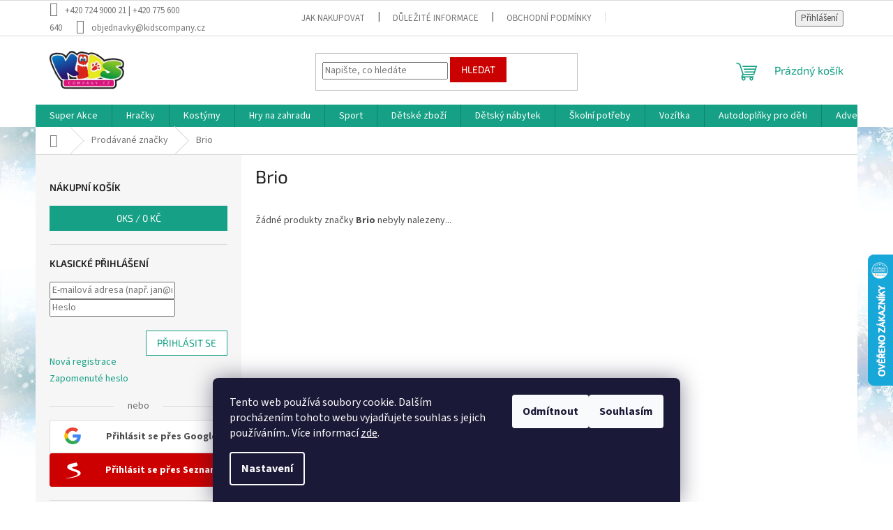

--- FILE ---
content_type: text/html; charset=utf-8
request_url: https://www.kidscompany.cz/znacka/brio/
body_size: 27041
content:
<!doctype html><html lang="cs" dir="ltr" class="header-background-dark external-fonts-loaded"><head><meta charset="utf-8" /><meta name="viewport" content="width=device-width,initial-scale=1" /><title>Brio - Kidscompany.cz</title><link rel="preconnect" href="https://cdn.myshoptet.com" /><link rel="dns-prefetch" href="https://cdn.myshoptet.com" /><link rel="preload" href="https://cdn.myshoptet.com/prj/dist/master/cms/libs/jquery/jquery-1.11.3.min.js" as="script" /><link href="https://cdn.myshoptet.com/prj/dist/master/cms/templates/frontend_templates/shared/css/font-face/source-sans-3.css" rel="stylesheet"><link href="https://cdn.myshoptet.com/prj/dist/master/cms/templates/frontend_templates/shared/css/font-face/exo-2.css" rel="stylesheet"><link href="https://cdn.myshoptet.com/prj/dist/master/shop/dist/font-shoptet-11.css.62c94c7785ff2cea73b2.css" rel="stylesheet"><script>
dataLayer = [];
dataLayer.push({'shoptet' : {
    "pageId": -24,
    "pageType": "article",
    "currency": "CZK",
    "currencyInfo": {
        "decimalSeparator": ",",
        "exchangeRate": 1,
        "priceDecimalPlaces": 2,
        "symbol": "K\u010d",
        "symbolLeft": 0,
        "thousandSeparator": " "
    },
    "language": "cs",
    "projectId": 470885,
    "cartInfo": {
        "id": null,
        "freeShipping": false,
        "freeShippingFrom": 5000,
        "leftToFreeGift": {
            "formattedPrice": "0 K\u010d",
            "priceLeft": 0
        },
        "freeGift": false,
        "leftToFreeShipping": {
            "priceLeft": 5000,
            "dependOnRegion": 0,
            "formattedPrice": "5 000 K\u010d"
        },
        "discountCoupon": [],
        "getNoBillingShippingPrice": {
            "withoutVat": 0,
            "vat": 0,
            "withVat": 0
        },
        "cartItems": [],
        "taxMode": "ORDINARY"
    },
    "cart": [],
    "customer": {
        "priceRatio": 1,
        "priceListId": 1,
        "groupId": null,
        "registered": false,
        "mainAccount": false
    }
}});
dataLayer.push({'cookie_consent' : {
    "marketing": "denied",
    "analytics": "denied"
}});
document.addEventListener('DOMContentLoaded', function() {
    shoptet.consent.onAccept(function(agreements) {
        if (agreements.length == 0) {
            return;
        }
        dataLayer.push({
            'cookie_consent' : {
                'marketing' : (agreements.includes(shoptet.config.cookiesConsentOptPersonalisation)
                    ? 'granted' : 'denied'),
                'analytics': (agreements.includes(shoptet.config.cookiesConsentOptAnalytics)
                    ? 'granted' : 'denied')
            },
            'event': 'cookie_consent'
        });
    });
});
</script>

<!-- Google Tag Manager -->
<script>(function(w,d,s,l,i){w[l]=w[l]||[];w[l].push({'gtm.start':
new Date().getTime(),event:'gtm.js'});var f=d.getElementsByTagName(s)[0],
j=d.createElement(s),dl=l!='dataLayer'?'&l='+l:'';j.async=true;j.src=
'https://www.googletagmanager.com/gtm.js?id='+i+dl;f.parentNode.insertBefore(j,f);
})(window,document,'script','dataLayer','GTM-P5FPZP2');</script>
<!-- End Google Tag Manager -->

<meta property="og:type" content="website"><meta property="og:site_name" content="kidscompany.cz"><meta property="og:url" content="https://www.kidscompany.cz/znacka/brio/"><meta property="og:title" content="Brio - Kidscompany.cz"><meta name="author" content="Kidscompany.cz"><meta name="web_author" content="Shoptet.cz"><meta name="dcterms.rightsHolder" content="www.kidscompany.cz"><meta name="robots" content="index,follow"><meta property="og:image" content="https://cdn.myshoptet.com/usr/www.kidscompany.cz/user/logos/image_2022_12_19t18_28_37_906z.png?t=1769499060"><meta property="og:description" content="Brio"><meta name="description" content="Brio"><meta name="google-site-verification" content="1G7XsMTJP_tELy3OW_fAuySJbEXGE6RLLOqBOxLKBVA"><style>:root {--color-primary: #16a085;--color-primary-h: 168;--color-primary-s: 76%;--color-primary-l: 36%;--color-primary-hover: #0a9176;--color-primary-hover-h: 168;--color-primary-hover-s: 87%;--color-primary-hover-l: 30%;--color-secondary: #006f9b;--color-secondary-h: 197;--color-secondary-s: 100%;--color-secondary-l: 30%;--color-secondary-hover: #00639c;--color-secondary-hover-h: 202;--color-secondary-hover-s: 100%;--color-secondary-hover-l: 31%;--color-tertiary: #cb0000;--color-tertiary-h: 0;--color-tertiary-s: 100%;--color-tertiary-l: 40%;--color-tertiary-hover: #cb0000;--color-tertiary-hover-h: 0;--color-tertiary-hover-s: 100%;--color-tertiary-hover-l: 40%;--color-header-background: #008f99;--template-font: "Source Sans 3";--template-headings-font: "Exo 2";--header-background-url: none;--cookies-notice-background: #1A1937;--cookies-notice-color: #F8FAFB;--cookies-notice-button-hover: #f5f5f5;--cookies-notice-link-hover: #27263f;--templates-update-management-preview-mode-content: "Náhled aktualizací šablony je aktivní pro váš prohlížeč."}</style>
    
    <link href="https://cdn.myshoptet.com/prj/dist/master/shop/dist/main-11.less.5a24dcbbdabfd189c152.css" rel="stylesheet" />
                <link href="https://cdn.myshoptet.com/prj/dist/master/shop/dist/mobile-header-v1-11.less.1ee105d41b5f713c21aa.css" rel="stylesheet" />
    
    <script>var shoptet = shoptet || {};</script>
    <script src="https://cdn.myshoptet.com/prj/dist/master/shop/dist/main-3g-header.js.05f199e7fd2450312de2.js"></script>
<!-- User include --><!-- /User include --><link rel="shortcut icon" href="/favicon.ico" type="image/x-icon" /><link rel="canonical" href="https://www.kidscompany.cz/znacka/brio/" />    <script>
        var _hwq = _hwq || [];
        _hwq.push(['setKey', 'F34D2679476CF6CE273D126358A2BD77']);
        _hwq.push(['setTopPos', '300']);
        _hwq.push(['showWidget', '22']);
        (function() {
            var ho = document.createElement('script');
            ho.src = 'https://cz.im9.cz/direct/i/gjs.php?n=wdgt&sak=F34D2679476CF6CE273D126358A2BD77';
            var s = document.getElementsByTagName('script')[0]; s.parentNode.insertBefore(ho, s);
        })();
    </script>
<script>!function(){var t={9196:function(){!function(){var t=/\[object (Boolean|Number|String|Function|Array|Date|RegExp)\]/;function r(r){return null==r?String(r):(r=t.exec(Object.prototype.toString.call(Object(r))))?r[1].toLowerCase():"object"}function n(t,r){return Object.prototype.hasOwnProperty.call(Object(t),r)}function e(t){if(!t||"object"!=r(t)||t.nodeType||t==t.window)return!1;try{if(t.constructor&&!n(t,"constructor")&&!n(t.constructor.prototype,"isPrototypeOf"))return!1}catch(t){return!1}for(var e in t);return void 0===e||n(t,e)}function o(t,r,n){this.b=t,this.f=r||function(){},this.d=!1,this.a={},this.c=[],this.e=function(t){return{set:function(r,n){u(c(r,n),t.a)},get:function(r){return t.get(r)}}}(this),i(this,t,!n);var e=t.push,o=this;t.push=function(){var r=[].slice.call(arguments,0),n=e.apply(t,r);return i(o,r),n}}function i(t,n,o){for(t.c.push.apply(t.c,n);!1===t.d&&0<t.c.length;){if("array"==r(n=t.c.shift()))t:{var i=n,a=t.a;if("string"==r(i[0])){for(var f=i[0].split("."),s=f.pop(),p=(i=i.slice(1),0);p<f.length;p++){if(void 0===a[f[p]])break t;a=a[f[p]]}try{a[s].apply(a,i)}catch(t){}}}else if("function"==typeof n)try{n.call(t.e)}catch(t){}else{if(!e(n))continue;for(var l in n)u(c(l,n[l]),t.a)}o||(t.d=!0,t.f(t.a,n),t.d=!1)}}function c(t,r){for(var n={},e=n,o=t.split("."),i=0;i<o.length-1;i++)e=e[o[i]]={};return e[o[o.length-1]]=r,n}function u(t,o){for(var i in t)if(n(t,i)){var c=t[i];"array"==r(c)?("array"==r(o[i])||(o[i]=[]),u(c,o[i])):e(c)?(e(o[i])||(o[i]={}),u(c,o[i])):o[i]=c}}window.DataLayerHelper=o,o.prototype.get=function(t){var r=this.a;t=t.split(".");for(var n=0;n<t.length;n++){if(void 0===r[t[n]])return;r=r[t[n]]}return r},o.prototype.flatten=function(){this.b.splice(0,this.b.length),this.b[0]={},u(this.a,this.b[0])}}()}},r={};function n(e){var o=r[e];if(void 0!==o)return o.exports;var i=r[e]={exports:{}};return t[e](i,i.exports,n),i.exports}n.n=function(t){var r=t&&t.__esModule?function(){return t.default}:function(){return t};return n.d(r,{a:r}),r},n.d=function(t,r){for(var e in r)n.o(r,e)&&!n.o(t,e)&&Object.defineProperty(t,e,{enumerable:!0,get:r[e]})},n.o=function(t,r){return Object.prototype.hasOwnProperty.call(t,r)},function(){"use strict";n(9196)}()}();</script><style>/* custom background */@media (min-width: 992px) {body {background-position: left top;background-repeat: repeat !important;background-attachment: scroll;background-image: url('https://cdn.myshoptet.com/usr/www.kidscompany.cz/user/frontend_backgrounds/360_f_74841231_ko9g7whtp9xi7ojbgboammwcsx1arteb-1.jpg');}}</style>    <!-- Global site tag (gtag.js) - Google Analytics -->
    <script async src="https://www.googletagmanager.com/gtag/js?id=G-5M8K732T5S"></script>
    <script>
        
        window.dataLayer = window.dataLayer || [];
        function gtag(){dataLayer.push(arguments);}
        

                    console.debug('default consent data');

            gtag('consent', 'default', {"ad_storage":"denied","analytics_storage":"denied","ad_user_data":"denied","ad_personalization":"denied","wait_for_update":500});
            dataLayer.push({
                'event': 'default_consent'
            });
        
        gtag('js', new Date());

                gtag('config', 'UA-27618564-1', { 'groups': "UA" });
        
                gtag('config', 'G-5M8K732T5S', {"groups":"GA4","send_page_view":false,"content_group":"article","currency":"CZK","page_language":"cs"});
        
                gtag('config', 'AW-754500391', {"allow_enhanced_conversions":true});
        
        
        
        
        
                    gtag('event', 'page_view', {"send_to":"GA4","page_language":"cs","content_group":"article","currency":"CZK"});
        
        
        
        
        
        
        
        
        
        
        
        
        
        document.addEventListener('DOMContentLoaded', function() {
            if (typeof shoptet.tracking !== 'undefined') {
                for (var id in shoptet.tracking.bannersList) {
                    gtag('event', 'view_promotion', {
                        "send_to": "UA",
                        "promotions": [
                            {
                                "id": shoptet.tracking.bannersList[id].id,
                                "name": shoptet.tracking.bannersList[id].name,
                                "position": shoptet.tracking.bannersList[id].position
                            }
                        ]
                    });
                }
            }

            shoptet.consent.onAccept(function(agreements) {
                if (agreements.length !== 0) {
                    console.debug('gtag consent accept');
                    var gtagConsentPayload =  {
                        'ad_storage': agreements.includes(shoptet.config.cookiesConsentOptPersonalisation)
                            ? 'granted' : 'denied',
                        'analytics_storage': agreements.includes(shoptet.config.cookiesConsentOptAnalytics)
                            ? 'granted' : 'denied',
                                                                                                'ad_user_data': agreements.includes(shoptet.config.cookiesConsentOptPersonalisation)
                            ? 'granted' : 'denied',
                        'ad_personalization': agreements.includes(shoptet.config.cookiesConsentOptPersonalisation)
                            ? 'granted' : 'denied',
                        };
                    console.debug('update consent data', gtagConsentPayload);
                    gtag('consent', 'update', gtagConsentPayload);
                    dataLayer.push(
                        { 'event': 'update_consent' }
                    );
                }
            });
        });
    </script>
<!-- Start Srovname.cz Pixel -->
<script type="text/plain" data-cookiecategory="analytics">
    !(function (e, n, t, a, s, o, r) {
        e[a] ||
        (((s = e[a] = function () {
            s.process ? s.process.apply(s, arguments) : s.queue.push(arguments);
        }).queue = []),
            ((o = n.createElement(t)).async = 1),
            (o.src = "https://tracking.srovname.cz/srovnamepixel.js"),
            (o.dataset.srv9 = "1"),
            (r = n.getElementsByTagName(t)[0]).parentNode.insertBefore(o, r));
    })(window, document, "script", "srovname");
    srovname("init", "80a910c3d1fe3b38a21675c4b959b787");
</script>
<!-- End Srovname.cz Pixel -->
</head><body class="desktop id--24 in-znacka template-11 type-manufacturer-detail multiple-columns-body columns-mobile-2 columns-3 ums_forms_redesign--off ums_a11y_category_page--on ums_discussion_rating_forms--off ums_flags_display_unification--on ums_a11y_login--on mobile-header-version-1"><noscript>
    <style>
        #header {
            padding-top: 0;
            position: relative !important;
            top: 0;
        }
        .header-navigation {
            position: relative !important;
        }
        .overall-wrapper {
            margin: 0 !important;
        }
        body:not(.ready) {
            visibility: visible !important;
        }
    </style>
    <div class="no-javascript">
        <div class="no-javascript__title">Musíte změnit nastavení vašeho prohlížeče</div>
        <div class="no-javascript__text">Podívejte se na: <a href="https://www.google.com/support/bin/answer.py?answer=23852">Jak povolit JavaScript ve vašem prohlížeči</a>.</div>
        <div class="no-javascript__text">Pokud používáte software na blokování reklam, může být nutné povolit JavaScript z této stránky.</div>
        <div class="no-javascript__text">Děkujeme.</div>
    </div>
</noscript>

        <div id="fb-root"></div>
        <script>
            window.fbAsyncInit = function() {
                FB.init({
                    autoLogAppEvents : true,
                    xfbml            : true,
                    version          : 'v24.0'
                });
            };
        </script>
        <script async defer crossorigin="anonymous" src="https://connect.facebook.net/cs_CZ/sdk.js#xfbml=1&version=v24.0"></script>
<!-- Google Tag Manager (noscript) -->
<noscript><iframe src="https://www.googletagmanager.com/ns.html?id=GTM-P5FPZP2"
height="0" width="0" style="display:none;visibility:hidden"></iframe></noscript>
<!-- End Google Tag Manager (noscript) -->

    <div class="siteCookies siteCookies--bottom siteCookies--dark js-siteCookies" role="dialog" data-testid="cookiesPopup" data-nosnippet>
        <div class="siteCookies__form">
            <div class="siteCookies__content">
                <div class="siteCookies__text">
                    Tento web používá soubory cookie. Dalším procházením tohoto webu vyjadřujete souhlas s jejich používáním.. Více informací <a href="https://470885.myshoptet.com/podminky-ochrany-osobnich-udaju/" target="\" _blank="" rel="\" noreferrer="">zde</a>.
                </div>
                <p class="siteCookies__links">
                    <button class="siteCookies__link js-cookies-settings" aria-label="Nastavení cookies" data-testid="cookiesSettings">Nastavení</button>
                </p>
            </div>
            <div class="siteCookies__buttonWrap">
                                    <button class="siteCookies__button js-cookiesConsentSubmit" value="reject" aria-label="Odmítnout cookies" data-testid="buttonCookiesReject">Odmítnout</button>
                                <button class="siteCookies__button js-cookiesConsentSubmit" value="all" aria-label="Přijmout cookies" data-testid="buttonCookiesAccept">Souhlasím</button>
            </div>
        </div>
        <script>
            document.addEventListener("DOMContentLoaded", () => {
                const siteCookies = document.querySelector('.js-siteCookies');
                document.addEventListener("scroll", shoptet.common.throttle(() => {
                    const st = document.documentElement.scrollTop;
                    if (st > 1) {
                        siteCookies.classList.add('siteCookies--scrolled');
                    } else {
                        siteCookies.classList.remove('siteCookies--scrolled');
                    }
                }, 100));
            });
        </script>
    </div>
<a href="#content" class="skip-link sr-only">Přejít na obsah</a><div class="overall-wrapper"><div class="user-action"><div class="container">
    <div class="user-action-in">
                    <div id="login" class="user-action-login popup-widget login-widget" role="dialog" aria-labelledby="loginHeading">
        <div class="popup-widget-inner">
                            <h2 id="loginHeading">Přihlášení k vašemu účtu</h2><div id="customerLogin"><form action="/action/Customer/Login/" method="post" id="formLoginIncluded" class="csrf-enabled formLogin" data-testid="formLogin"><input type="hidden" name="referer" value="" /><div class="form-group"><div class="input-wrapper email js-validated-element-wrapper no-label"><input type="email" name="email" class="form-control" autofocus placeholder="E-mailová adresa (např. jan@novak.cz)" data-testid="inputEmail" autocomplete="email" required /></div></div><div class="form-group"><div class="input-wrapper password js-validated-element-wrapper no-label"><input type="password" name="password" class="form-control" placeholder="Heslo" data-testid="inputPassword" autocomplete="current-password" required /><span class="no-display">Nemůžete vyplnit toto pole</span><input type="text" name="surname" value="" class="no-display" /></div></div><div class="form-group"><div class="login-wrapper"><button type="submit" class="btn btn-secondary btn-text btn-login" data-testid="buttonSubmit">Přihlásit se</button><div class="password-helper"><a href="/registrace/" data-testid="signup" rel="nofollow">Nová registrace</a><a href="/klient/zapomenute-heslo/" rel="nofollow">Zapomenuté heslo</a></div></div></div><div class="social-login-buttons"><div class="social-login-buttons-divider"><span>nebo</span></div><div class="form-group"><a href="/action/Social/login/?provider=Google" class="login-btn google" rel="nofollow"><span class="login-google-icon"></span><strong>Přihlásit se přes Google</strong></a></div><div class="form-group"><a href="/action/Social/login/?provider=Seznam" class="login-btn seznam" rel="nofollow"><span class="login-seznam-icon"></span><strong>Přihlásit se přes Seznam</strong></a></div></div></form>
</div>                    </div>
    </div>

                            <div id="cart-widget" class="user-action-cart popup-widget cart-widget loader-wrapper" data-testid="popupCartWidget" role="dialog" aria-hidden="true">
    <div class="popup-widget-inner cart-widget-inner place-cart-here">
        <div class="loader-overlay">
            <div class="loader"></div>
        </div>
    </div>

    <div class="cart-widget-button">
        <a href="/kosik/" class="btn btn-conversion" id="continue-order-button" rel="nofollow" data-testid="buttonNextStep">Pokračovat do košíku</a>
    </div>
</div>
            </div>
</div>
</div><div class="top-navigation-bar" data-testid="topNavigationBar">

    <div class="container">

        <div class="top-navigation-contacts">
            <strong>Zákaznická podpora:</strong><a class="project-phone project-phone-info" role="text" aria-label="Telefon: +420 724 9000 21 | +420 775 600 640"><span aria-hidden="true">+420 724 9000 21 | +420 775 600 640</span></a><a href="mailto:objednavky@kidscompany.cz" class="project-email" data-testid="contactboxEmail"><span>objednavky@kidscompany.cz</span></a>        </div>

                            <div class="top-navigation-menu">
                <div class="top-navigation-menu-trigger"></div>
                <ul class="top-navigation-bar-menu">
                                            <li class="top-navigation-menu-item-27">
                            <a href="/jak-nakupovat/">Jak nakupovat</a>
                        </li>
                                            <li class="top-navigation-menu-item-11100">
                            <a href="/dulezite-informace/">Důležité informace</a>
                        </li>
                                            <li class="top-navigation-menu-item-39">
                            <a href="/obchodni-podminky/">Obchodní podmínky</a>
                        </li>
                                            <li class="top-navigation-menu-item-691">
                            <a href="/podminky-ochrany-osobnich-udaju/">Podmínky ochrany osobních údajů </a>
                        </li>
                                            <li class="top-navigation-menu-item-11277">
                            <a href="/kontakty/">Kontakty</a>
                        </li>
                                    </ul>
                <ul class="top-navigation-bar-menu-helper"></ul>
            </div>
        
        <div class="top-navigation-tools">
            <div class="responsive-tools">
                <a href="#" class="toggle-window" data-target="search" aria-label="Hledat" data-testid="linkSearchIcon"></a>
                                                            <a href="#" class="toggle-window" data-target="login"></a>
                                                    <a href="#" class="toggle-window" data-target="navigation" aria-label="Menu" data-testid="hamburgerMenu"></a>
            </div>
                        <button class="top-nav-button top-nav-button-login toggle-window" type="button" data-target="login" aria-haspopup="dialog" aria-controls="login" aria-expanded="false" data-testid="signin"><span>Přihlášení</span></button>        </div>

    </div>

</div>
<header id="header"><div class="container navigation-wrapper">
    <div class="header-top">
        <div class="site-name-wrapper">
            <div class="site-name"><a href="/" data-testid="linkWebsiteLogo"><img src="https://cdn.myshoptet.com/usr/www.kidscompany.cz/user/logos/image_2022_12_19t18_28_37_906z.png" alt="Kidscompany.cz" fetchpriority="low" /></a></div>        </div>
        <div class="search" itemscope itemtype="https://schema.org/WebSite">
            <meta itemprop="headline" content="Prodávané značky"/><meta itemprop="url" content="https://www.kidscompany.cz"/><meta itemprop="text" content="Brio"/>            <form action="/action/ProductSearch/prepareString/" method="post"
    id="formSearchForm" class="search-form compact-form js-search-main"
    itemprop="potentialAction" itemscope itemtype="https://schema.org/SearchAction" data-testid="searchForm">
    <fieldset>
        <meta itemprop="target"
            content="https://www.kidscompany.cz/vyhledavani/?string={string}"/>
        <input type="hidden" name="language" value="cs"/>
        
            
<input
    type="search"
    name="string"
        class="query-input form-control search-input js-search-input"
    placeholder="Napište, co hledáte"
    autocomplete="off"
    required
    itemprop="query-input"
    aria-label="Vyhledávání"
    data-testid="searchInput"
>
            <button type="submit" class="btn btn-default" data-testid="searchBtn">Hledat</button>
        
    </fieldset>
</form>
        </div>
        <div class="navigation-buttons">
                
    <a href="/kosik/" class="btn btn-icon toggle-window cart-count" data-target="cart" data-hover="true" data-redirect="true" data-testid="headerCart" rel="nofollow" aria-haspopup="dialog" aria-expanded="false" aria-controls="cart-widget">
        
                <span class="sr-only">Nákupní košík</span>
        
            <span class="cart-price visible-lg-inline-block" data-testid="headerCartPrice">
                                    Prázdný košík                            </span>
        
    
            </a>
        </div>
    </div>
    <nav id="navigation" aria-label="Hlavní menu" data-collapsible="true"><div class="navigation-in menu"><ul class="menu-level-1" role="menubar" data-testid="headerMenuItems"><li class="menu-item-11283" role="none"><a href="/super-akce-2025/" data-testid="headerMenuItem" role="menuitem" aria-expanded="false"><b>Super Akce</b></a></li>
<li class="menu-item-10350 ext" role="none"><a href="/hracky/" data-testid="headerMenuItem" role="menuitem" aria-haspopup="true" aria-expanded="false"><b>Hračky</b><span class="submenu-arrow"></span></a><ul class="menu-level-2" aria-label="Hračky" tabindex="-1" role="menu"><li class="menu-item-10353" role="none"><a href="/detske-naradi-a-nastroje/" class="menu-image" data-testid="headerMenuItem" tabindex="-1" aria-hidden="true"><img src="data:image/svg+xml,%3Csvg%20width%3D%22140%22%20height%3D%22100%22%20xmlns%3D%22http%3A%2F%2Fwww.w3.org%2F2000%2Fsvg%22%3E%3C%2Fsvg%3E" alt="" aria-hidden="true" width="140" height="100"  data-src="https://cdn.myshoptet.com/usr/www.kidscompany.cz/user/categories/thumb/logo-naradi.jpg" fetchpriority="low" /></a><div><a href="/detske-naradi-a-nastroje/" data-testid="headerMenuItem" role="menuitem"><span>Dětské nářadí a nástroje</span></a>
                        </div></li><li class="menu-item-10356 has-third-level" role="none"><a href="/stavebnice/" class="menu-image" data-testid="headerMenuItem" tabindex="-1" aria-hidden="true"><img src="data:image/svg+xml,%3Csvg%20width%3D%22140%22%20height%3D%22100%22%20xmlns%3D%22http%3A%2F%2Fwww.w3.org%2F2000%2Fsvg%22%3E%3C%2Fsvg%3E" alt="" aria-hidden="true" width="140" height="100"  data-src="https://cdn.myshoptet.com/usr/www.kidscompany.cz/user/categories/thumb/logo-stavebnice.jpg" fetchpriority="low" /></a><div><a href="/stavebnice/" data-testid="headerMenuItem" role="menuitem"><span>Stavebnice</span></a>
                                                    <ul class="menu-level-3" role="menu">
                                                                    <li class="menu-item-10359" role="none">
                                        <a href="/stavebnice-playmobil/" data-testid="headerMenuItem" role="menuitem">
                                            Stavebnice PLAYMOBIL</a>,                                    </li>
                                                                    <li class="menu-item-10443" role="none">
                                        <a href="/stavenbice-fisher-price/" data-testid="headerMenuItem" role="menuitem">
                                            Stavenbice FISHER PRICE</a>,                                    </li>
                                                                    <li class="menu-item-10470" role="none">
                                        <a href="/stavebnice-mega-bloks/" data-testid="headerMenuItem" role="menuitem">
                                            Stavebnice MEGA BLOKS</a>,                                    </li>
                                                                    <li class="menu-item-10488" role="none">
                                        <a href="/stavebnice-unico/" data-testid="headerMenuItem" role="menuitem">
                                            Stavebnice UNICO</a>,                                    </li>
                                                                    <li class="menu-item-10512" role="none">
                                        <a href="/stavebnice-brio/" data-testid="headerMenuItem" role="menuitem">
                                            Stavebnice BRIO</a>,                                    </li>
                                                                    <li class="menu-item-10548" role="none">
                                        <a href="/stavebnice-playmais/" data-testid="headerMenuItem" role="menuitem">
                                            Stavebnice PLAYMAIS</a>,                                    </li>
                                                                    <li class="menu-item-10797" role="none">
                                        <a href="/stavebnice-clics/" data-testid="headerMenuItem" role="menuitem">
                                            Stavebnice CLICS</a>,                                    </li>
                                                                    <li class="menu-item-10803" role="none">
                                        <a href="/stavebnice-plus-plus/" data-testid="headerMenuItem" role="menuitem">
                                            Stavebnice PLUS PLUS</a>,                                    </li>
                                                                    <li class="menu-item-10854" role="none">
                                        <a href="/stavebnice-lego/" data-testid="headerMenuItem" role="menuitem">
                                            Stavebnice LEGO</a>,                                    </li>
                                                                    <li class="menu-item-10986" role="none">
                                        <a href="/stavebnice-jeujura/" data-testid="headerMenuItem" role="menuitem">
                                            Stavebnice JEUJURA</a>,                                    </li>
                                                                    <li class="menu-item-11094" role="none">
                                        <a href="/stavebnice-matador/" data-testid="headerMenuItem" role="menuitem">
                                            Stavebnice MATADOR</a>,                                    </li>
                                                                    <li class="menu-item-11181" role="none">
                                        <a href="/stavebnice-playbig-bloxx/" data-testid="headerMenuItem" role="menuitem">
                                            Stavebnice PlayBIG Bloxx</a>,                                    </li>
                                                                    <li class="menu-item-11250" role="none">
                                        <a href="/stavebnice-quercetti/" data-testid="headerMenuItem" role="menuitem">
                                            Stavebnice QUERCETTI</a>                                    </li>
                                                            </ul>
                        </div></li><li class="menu-item-10377 has-third-level" role="none"><a href="/panenky-a-doplnky/" class="menu-image" data-testid="headerMenuItem" tabindex="-1" aria-hidden="true"><img src="data:image/svg+xml,%3Csvg%20width%3D%22140%22%20height%3D%22100%22%20xmlns%3D%22http%3A%2F%2Fwww.w3.org%2F2000%2Fsvg%22%3E%3C%2Fsvg%3E" alt="" aria-hidden="true" width="140" height="100"  data-src="https://cdn.myshoptet.com/usr/www.kidscompany.cz/user/categories/thumb/panenky.png" fetchpriority="low" /></a><div><a href="/panenky-a-doplnky/" data-testid="headerMenuItem" role="menuitem"><span>Panenky a doplňky</span></a>
                                                    <ul class="menu-level-3" role="menu">
                                                                    <li class="menu-item-11346" role="none">
                                        <a href="/prislusenstvi-pro-panenky-od-30cm/" data-testid="headerMenuItem" role="menuitem">
                                            PŘÍSLUŠENSTVÍ PRO PANENKY od 30cm</a>,                                    </li>
                                                                    <li class="menu-item-10809" role="none">
                                        <a href="/obleceni-na-panenky/" data-testid="headerMenuItem" role="menuitem">
                                            OBLEČENÍ NA PANENKY</a>,                                    </li>
                                                                    <li class="menu-item-10812" role="none">
                                        <a href="/famosa/" data-testid="headerMenuItem" role="menuitem">
                                            FAMOSA</a>,                                    </li>
                                                                    <li class="menu-item-10380" role="none">
                                        <a href="/domecky-pro-barbie/" data-testid="headerMenuItem" role="menuitem">
                                            DOMEČKY PRO BARBIE</a>,                                    </li>
                                                                    <li class="menu-item-10422" role="none">
                                        <a href="/ledove-kralovstvi/" data-testid="headerMenuItem" role="menuitem">
                                            LEDOVÉ KRÁLOVSTVÍ</a>,                                    </li>
                                                                    <li class="menu-item-10467" role="none">
                                        <a href="/schildkrot-3/" data-testid="headerMenuItem" role="menuitem">
                                            SCHILDKRÖT</a>,                                    </li>
                                                                    <li class="menu-item-10539" role="none">
                                        <a href="/baby-annabell/" data-testid="headerMenuItem" role="menuitem">
                                            BABY ANNABELL</a>,                                    </li>
                                                                    <li class="menu-item-10542" role="none">
                                        <a href="/barbie/" data-testid="headerMenuItem" role="menuitem">
                                            BARBIE</a>,                                    </li>
                                                                    <li class="menu-item-10560" role="none">
                                        <a href="/prislusenstvi-pro-panenky-barbie/" data-testid="headerMenuItem" role="menuitem">
                                            PŘÍSLUŠENSTVÍ PRO PANENKY BARBIE</a>,                                    </li>
                                                                    <li class="menu-item-10593" role="none">
                                        <a href="/domecky-pro-male-panenky/" data-testid="headerMenuItem" role="menuitem">
                                            DOMEČKY PRO MALÉ PANENKY</a>,                                    </li>
                                                                    <li class="menu-item-10641" role="none">
                                        <a href="/kocarky-pro-panenky/" data-testid="headerMenuItem" role="menuitem">
                                            KOČÁRKY PRO PANENKY</a>,                                    </li>
                                                                    <li class="menu-item-10653" role="none">
                                        <a href="/nabytek-pro-panenky/" data-testid="headerMenuItem" role="menuitem">
                                            NÁBYTEK PRO PANENKY</a>,                                    </li>
                                                                    <li class="menu-item-10659" role="none">
                                        <a href="/monster-high/" data-testid="headerMenuItem" role="menuitem">
                                            MONSTER HIGH</a>,                                    </li>
                                                                    <li class="menu-item-10665" role="none">
                                        <a href="/enchantimals/" data-testid="headerMenuItem" role="menuitem">
                                            ENCHANTIMALS</a>,                                    </li>
                                                                    <li class="menu-item-10674" role="none">
                                        <a href="/baby-born/" data-testid="headerMenuItem" role="menuitem">
                                            BABY BORN</a>,                                    </li>
                                                                    <li class="menu-item-10677" role="none">
                                        <a href="/simba-3/" data-testid="headerMenuItem" role="menuitem">
                                            SIMBA</a>,                                    </li>
                                                                    <li class="menu-item-10779" role="none">
                                        <a href="/vozidla-a-sedacky-pro-panenky/" data-testid="headerMenuItem" role="menuitem">
                                            VOZIDLA A SEDAČKY PRO PANENKY</a>,                                    </li>
                                                                    <li class="menu-item-10806" role="none">
                                        <a href="/cry-babies/" data-testid="headerMenuItem" role="menuitem">
                                            Cry Babies</a>,                                    </li>
                                                                    <li class="menu-item-10815" role="none">
                                        <a href="/legler-panenky/" data-testid="headerMenuItem" role="menuitem">
                                            LEGLER PANENKY</a>,                                    </li>
                                                                    <li class="menu-item-10836" role="none">
                                        <a href="/harry-potter-panenky/" data-testid="headerMenuItem" role="menuitem">
                                            HARRY POTTER PANENKY</a>,                                    </li>
                                                                    <li class="menu-item-10887" role="none">
                                        <a href="/disney-2/" data-testid="headerMenuItem" role="menuitem">
                                            DISNEY</a>,                                    </li>
                                                                    <li class="menu-item-10905" role="none">
                                        <a href="/l-o-l--surprise-2/" data-testid="headerMenuItem" role="menuitem">
                                            L.O.L. SURPRISE</a>,                                    </li>
                                                                    <li class="menu-item-11175" role="none">
                                        <a href="/rainbow/" data-testid="headerMenuItem" role="menuitem">
                                            Rainbow</a>,                                    </li>
                                                                    <li class="menu-item-11199" role="none">
                                        <a href="/haba-panenka/" data-testid="headerMenuItem" role="menuitem">
                                            Haba panenka</a>,                                    </li>
                                                                    <li class="menu-item-11271" role="none">
                                        <a href="/our-generation/" data-testid="headerMenuItem" role="menuitem">
                                            Our Generation</a>                                    </li>
                                                            </ul>
                        </div></li><li class="menu-item-10383" role="none"><a href="/vodni-hracky/" class="menu-image" data-testid="headerMenuItem" tabindex="-1" aria-hidden="true"><img src="data:image/svg+xml,%3Csvg%20width%3D%22140%22%20height%3D%22100%22%20xmlns%3D%22http%3A%2F%2Fwww.w3.org%2F2000%2Fsvg%22%3E%3C%2Fsvg%3E" alt="" aria-hidden="true" width="140" height="100"  data-src="https://cdn.myshoptet.com/usr/www.kidscompany.cz/user/categories/thumb/vodni-hracky-logo.jpg" fetchpriority="low" /></a><div><a href="/vodni-hracky/" data-testid="headerMenuItem" role="menuitem"><span>Vodní hračky</span></a>
                        </div></li><li class="menu-item-10386" role="none"><a href="/ostatni/" class="menu-image" data-testid="headerMenuItem" tabindex="-1" aria-hidden="true"><img src="data:image/svg+xml,%3Csvg%20width%3D%22140%22%20height%3D%22100%22%20xmlns%3D%22http%3A%2F%2Fwww.w3.org%2F2000%2Fsvg%22%3E%3C%2Fsvg%3E" alt="" aria-hidden="true" width="140" height="100"  data-src="https://cdn.myshoptet.com/usr/www.kidscompany.cz/user/categories/thumb/mech.png" fetchpriority="low" /></a><div><a href="/ostatni/" data-testid="headerMenuItem" role="menuitem"><span>Ostatní</span></a>
                        </div></li><li class="menu-item-10404" role="none"><a href="/stany-a-typi/" class="menu-image" data-testid="headerMenuItem" tabindex="-1" aria-hidden="true"><img src="data:image/svg+xml,%3Csvg%20width%3D%22140%22%20height%3D%22100%22%20xmlns%3D%22http%3A%2F%2Fwww.w3.org%2F2000%2Fsvg%22%3E%3C%2Fsvg%3E" alt="" aria-hidden="true" width="140" height="100"  data-src="https://cdn.myshoptet.com/usr/www.kidscompany.cz/user/categories/thumb/logo-zahradni-domky-stany.jpg" fetchpriority="low" /></a><div><a href="/stany-a-typi/" data-testid="headerMenuItem" role="menuitem"><span>Stany a týpí</span></a>
                        </div></li><li class="menu-item-10407 has-third-level" role="none"><a href="/plysove-a-textilni-hracky/" class="menu-image" data-testid="headerMenuItem" tabindex="-1" aria-hidden="true"><img src="data:image/svg+xml,%3Csvg%20width%3D%22140%22%20height%3D%22100%22%20xmlns%3D%22http%3A%2F%2Fwww.w3.org%2F2000%2Fsvg%22%3E%3C%2Fsvg%3E" alt="" aria-hidden="true" width="140" height="100"  data-src="https://cdn.myshoptet.com/usr/www.kidscompany.cz/user/categories/thumb/plysovy-konik-91639-2.jpg" fetchpriority="low" /></a><div><a href="/plysove-a-textilni-hracky/" data-testid="headerMenuItem" role="menuitem"><span>Plyšové a textilní hračky</span></a>
                                                    <ul class="menu-level-3" role="menu">
                                                                    <li class="menu-item-11211" role="none">
                                        <a href="/monchhichi/" data-testid="headerMenuItem" role="menuitem">
                                            Monchhichi</a>,                                    </li>
                                                                    <li class="menu-item-11214" role="none">
                                        <a href="/rainbocorns/" data-testid="headerMenuItem" role="menuitem">
                                            Rainbocorns</a>,                                    </li>
                                                                    <li class="menu-item-11217" role="none">
                                        <a href="/plysove-hracky-na-tyci/" data-testid="headerMenuItem" role="menuitem">
                                            Plyšové hračky na tyči</a>,                                    </li>
                                                                    <li class="menu-item-11220" role="none">
                                        <a href="/textilni-panenka/" data-testid="headerMenuItem" role="menuitem">
                                            Textilní panenka</a>                                    </li>
                                                            </ul>
                        </div></li><li class="menu-item-10419" role="none"><a href="/kidkraft/" class="menu-image" data-testid="headerMenuItem" tabindex="-1" aria-hidden="true"><img src="data:image/svg+xml,%3Csvg%20width%3D%22140%22%20height%3D%22100%22%20xmlns%3D%22http%3A%2F%2Fwww.w3.org%2F2000%2Fsvg%22%3E%3C%2Fsvg%3E" alt="" aria-hidden="true" width="140" height="100"  data-src="https://cdn.myshoptet.com/usr/www.kidscompany.cz/user/categories/thumb/kidkraft_logo_small.jpg" fetchpriority="low" /></a><div><a href="/kidkraft/" data-testid="headerMenuItem" role="menuitem"><span>KidKraft</span></a>
                        </div></li><li class="menu-item-10425 has-third-level" role="none"><a href="/pro-sikovne-rucicky/" class="menu-image" data-testid="headerMenuItem" tabindex="-1" aria-hidden="true"><img src="data:image/svg+xml,%3Csvg%20width%3D%22140%22%20height%3D%22100%22%20xmlns%3D%22http%3A%2F%2Fwww.w3.org%2F2000%2Fsvg%22%3E%3C%2Fsvg%3E" alt="" aria-hidden="true" width="140" height="100"  data-src="https://cdn.myshoptet.com/usr/www.kidscompany.cz/user/categories/thumb/pro_sikovn___rucicky_logo.jpg" fetchpriority="low" /></a><div><a href="/pro-sikovne-rucicky/" data-testid="headerMenuItem" role="menuitem"><span>Pro šikovné ručičky</span></a>
                                                    <ul class="menu-level-3" role="menu">
                                                                    <li class="menu-item-10428" role="none">
                                        <a href="/modelovani/" data-testid="headerMenuItem" role="menuitem">
                                            Modelování</a>,                                    </li>
                                                                    <li class="menu-item-10518" role="none">
                                        <a href="/kreativni-umeni/" data-testid="headerMenuItem" role="menuitem">
                                            Kreativní umění</a>,                                    </li>
                                                                    <li class="menu-item-10761" role="none">
                                        <a href="/malovani/" data-testid="headerMenuItem" role="menuitem">
                                            Malování</a>,                                    </li>
                                                                    <li class="menu-item-10842" role="none">
                                        <a href="/koralky/" data-testid="headerMenuItem" role="menuitem">
                                            Korálky</a>,                                    </li>
                                                                    <li class="menu-item-10890" role="none">
                                        <a href="/magneticke-hracky/" data-testid="headerMenuItem" role="menuitem">
                                            Magnetické hračky</a>                                    </li>
                                                            </ul>
                        </div></li><li class="menu-item-10431 has-third-level" role="none"><a href="/kojenecke-hracky/" class="menu-image" data-testid="headerMenuItem" tabindex="-1" aria-hidden="true"><img src="data:image/svg+xml,%3Csvg%20width%3D%22140%22%20height%3D%22100%22%20xmlns%3D%22http%3A%2F%2Fwww.w3.org%2F2000%2Fsvg%22%3E%3C%2Fsvg%3E" alt="" aria-hidden="true" width="140" height="100"  data-src="https://cdn.myshoptet.com/usr/www.kidscompany.cz/user/categories/thumb/kojenecke-hracky-logo-12.jpg" fetchpriority="low" /></a><div><a href="/kojenecke-hracky/" data-testid="headerMenuItem" role="menuitem"><span>Kojenecké hračky</span></a>
                                                    <ul class="menu-level-3" role="menu">
                                                                    <li class="menu-item-10434" role="none">
                                        <a href="/kidkraft-2/" data-testid="headerMenuItem" role="menuitem">
                                            KIDKRAFT</a>,                                    </li>
                                                                    <li class="menu-item-10614" role="none">
                                        <a href="/fisher-price/" data-testid="headerMenuItem" role="menuitem">
                                            FISHER PRICE</a>,                                    </li>
                                                                    <li class="menu-item-10626" role="none">
                                        <a href="/legler-2/" data-testid="headerMenuItem" role="menuitem">
                                            LEGLER</a>,                                    </li>
                                                                    <li class="menu-item-10755" role="none">
                                        <a href="/vtech/" data-testid="headerMenuItem" role="menuitem">
                                            VTECH</a>                                    </li>
                                                            </ul>
                        </div></li><li class="menu-item-10437 has-third-level" role="none"><a href="/hrajeme-si-na-domacnost/" class="menu-image" data-testid="headerMenuItem" tabindex="-1" aria-hidden="true"><img src="data:image/svg+xml,%3Csvg%20width%3D%22140%22%20height%3D%22100%22%20xmlns%3D%22http%3A%2F%2Fwww.w3.org%2F2000%2Fsvg%22%3E%3C%2Fsvg%3E" alt="" aria-hidden="true" width="140" height="100"  data-src="https://cdn.myshoptet.com/usr/www.kidscompany.cz/user/categories/thumb/kuchynka-logo-12.jpg" fetchpriority="low" /></a><div><a href="/hrajeme-si-na-domacnost/" data-testid="headerMenuItem" role="menuitem"><span>Hrajeme si na domácnost</span></a>
                                                    <ul class="menu-level-3" role="menu">
                                                                    <li class="menu-item-10440" role="none">
                                        <a href="/domacnost/" data-testid="headerMenuItem" role="menuitem">
                                            Domácnost</a>,                                    </li>
                                                                    <li class="menu-item-10491" role="none">
                                        <a href="/theo-klein/" data-testid="headerMenuItem" role="menuitem">
                                            THEO KLEIN</a>,                                    </li>
                                                                    <li class="menu-item-10506" role="none">
                                        <a href="/kidkraft-3/" data-testid="headerMenuItem" role="menuitem">
                                            KIDKRAFT</a>,                                    </li>
                                                                    <li class="menu-item-10581" role="none">
                                        <a href="/obchody-prodejny/" data-testid="headerMenuItem" role="menuitem">
                                            Obchody -prodejny</a>,                                    </li>
                                                                    <li class="menu-item-10617" role="none">
                                        <a href="/kuchynky/" data-testid="headerMenuItem" role="menuitem">
                                            Kuchyňky</a>,                                    </li>
                                                                    <li class="menu-item-10848" role="none">
                                        <a href="/smoby/" data-testid="headerMenuItem" role="menuitem">
                                            SMOBY</a>,                                    </li>
                                                                    <li class="menu-item-11376" role="none">
                                        <a href="/prislusenstvi-k-detskym-kuchynkam/" data-testid="headerMenuItem" role="menuitem">
                                            Příslušenství k dětským kuchyňkám</a>,                                    </li>
                                                                    <li class="menu-item-11379" role="none">
                                        <a href="/hry-na-uklid-a-peci-o-domacnost/" data-testid="headerMenuItem" role="menuitem">
                                            Hry na úklid a péči o domácnost</a>                                    </li>
                                                            </ul>
                        </div></li><li class="menu-item-10452 has-third-level" role="none"><a href="/figurky-a-zviratka/" class="menu-image" data-testid="headerMenuItem" tabindex="-1" aria-hidden="true"><img src="data:image/svg+xml,%3Csvg%20width%3D%22140%22%20height%3D%22100%22%20xmlns%3D%22http%3A%2F%2Fwww.w3.org%2F2000%2Fsvg%22%3E%3C%2Fsvg%3E" alt="" aria-hidden="true" width="140" height="100"  data-src="https://cdn.myshoptet.com/usr/www.kidscompany.cz/user/categories/thumb/logo-figurky-2.jpg" fetchpriority="low" /></a><div><a href="/figurky-a-zviratka/" data-testid="headerMenuItem" role="menuitem"><span>Figurky a zvířátka</span></a>
                                                    <ul class="menu-level-3" role="menu">
                                                                    <li class="menu-item-10455" role="none">
                                        <a href="/schleich/" data-testid="headerMenuItem" role="menuitem">
                                            SCHLEICH</a>,                                    </li>
                                                                    <li class="menu-item-10521" role="none">
                                        <a href="/akcni-figurky/" data-testid="headerMenuItem" role="menuitem">
                                            Akční figurky</a>,                                    </li>
                                                                    <li class="menu-item-10572" role="none">
                                        <a href="/sylvanian-families/" data-testid="headerMenuItem" role="menuitem">
                                            SYLVANIAN FAMILIES</a>,                                    </li>
                                                                    <li class="menu-item-11136" role="none">
                                        <a href="/li-l-woodzeez-2/" data-testid="headerMenuItem" role="menuitem">
                                            Li&#039;l Woodzeez</a>                                    </li>
                                                            </ul>
                        </div></li><li class="menu-item-10473 has-third-level" role="none"><a href="/spolecenske-hry/" class="menu-image" data-testid="headerMenuItem" tabindex="-1" aria-hidden="true"><img src="data:image/svg+xml,%3Csvg%20width%3D%22140%22%20height%3D%22100%22%20xmlns%3D%22http%3A%2F%2Fwww.w3.org%2F2000%2Fsvg%22%3E%3C%2Fsvg%3E" alt="" aria-hidden="true" width="140" height="100"  data-src="https://cdn.myshoptet.com/usr/www.kidscompany.cz/user/categories/thumb/logo-spolecenske-hry-12-2.jpg" fetchpriority="low" /></a><div><a href="/spolecenske-hry/" data-testid="headerMenuItem" role="menuitem"><span>Společenské hry</span></a>
                                                    <ul class="menu-level-3" role="menu">
                                                                    <li class="menu-item-10476" role="none">
                                        <a href="/prislusenstvi-ke-spolecenskym-hram/" data-testid="headerMenuItem" role="menuitem">
                                            Příslušenství ke společenským hrám</a>,                                    </li>
                                                                    <li class="menu-item-10629" role="none">
                                        <a href="/stolni-hry/" data-testid="headerMenuItem" role="menuitem">
                                            Stolní hry</a>,                                    </li>
                                                                    <li class="menu-item-10863" role="none">
                                        <a href="/hlavolamy/" data-testid="headerMenuItem" role="menuitem">
                                            Hlavolamy</a>                                    </li>
                                                            </ul>
                        </div></li><li class="menu-item-10497" role="none"><a href="/hry-na-profese/" class="menu-image" data-testid="headerMenuItem" tabindex="-1" aria-hidden="true"><img src="data:image/svg+xml,%3Csvg%20width%3D%22140%22%20height%3D%22100%22%20xmlns%3D%22http%3A%2F%2Fwww.w3.org%2F2000%2Fsvg%22%3E%3C%2Fsvg%3E" alt="" aria-hidden="true" width="140" height="100"  data-src="https://cdn.myshoptet.com/usr/www.kidscompany.cz/user/categories/thumb/hry-na-profese-logo-small.jpg" fetchpriority="low" /></a><div><a href="/hry-na-profese/" data-testid="headerMenuItem" role="menuitem"><span>Hry na profese</span></a>
                        </div></li><li class="menu-item-10500 has-third-level" role="none"><a href="/autodrahy--auta--vlaky/" class="menu-image" data-testid="headerMenuItem" tabindex="-1" aria-hidden="true"><img src="data:image/svg+xml,%3Csvg%20width%3D%22140%22%20height%3D%22100%22%20xmlns%3D%22http%3A%2F%2Fwww.w3.org%2F2000%2Fsvg%22%3E%3C%2Fsvg%3E" alt="" aria-hidden="true" width="140" height="100"  data-src="https://cdn.myshoptet.com/usr/www.kidscompany.cz/user/categories/thumb/logo-auto_-_kopie_(2).jpg" fetchpriority="low" /></a><div><a href="/autodrahy--auta--vlaky/" data-testid="headerMenuItem" role="menuitem"><span>Auto</span></a>
                                                    <ul class="menu-level-3" role="menu">
                                                                    <li class="menu-item-10767" role="none">
                                        <a href="/rc-modely/" data-testid="headerMenuItem" role="menuitem">
                                            RC Modely</a>,                                    </li>
                                                                    <li class="menu-item-10899" role="none">
                                        <a href="/vlacky-vlackodraha-a-prislusenstvi/" data-testid="headerMenuItem" role="menuitem">
                                            Vláčky , vláčkodráha a příslušenství</a>,                                    </li>
                                                                    <li class="menu-item-11112" role="none">
                                        <a href="/monster-jam/" data-testid="headerMenuItem" role="menuitem">
                                            Monster Jam</a>,                                    </li>
                                                                    <li class="menu-item-10503" role="none">
                                        <a href="/bruder/" data-testid="headerMenuItem" role="menuitem">
                                            BRUDER</a>,                                    </li>
                                                                    <li class="menu-item-10662" role="none">
                                        <a href="/carrera/" data-testid="headerMenuItem" role="menuitem">
                                            Carrera</a>,                                    </li>
                                                                    <li class="menu-item-10686" role="none">
                                        <a href="/hot-wheels/" data-testid="headerMenuItem" role="menuitem">
                                            HOT WHEELS</a>,                                    </li>
                                                                    <li class="menu-item-10860" role="none">
                                        <a href="/legler-3/" data-testid="headerMenuItem" role="menuitem">
                                            LEGLER</a>,                                    </li>
                                                                    <li class="menu-item-11025" role="none">
                                        <a href="/modely/" data-testid="headerMenuItem" role="menuitem">
                                            Modely</a>,                                    </li>
                                                                    <li class="menu-item-11118" role="none">
                                        <a href="/dickie/" data-testid="headerMenuItem" role="menuitem">
                                            Dickie</a>,                                    </li>
                                                                    <li class="menu-item-11274" role="none">
                                        <a href="/autodrahy-a-garaze/" data-testid="headerMenuItem" role="menuitem">
                                            Autodráhy a garáže</a>,                                    </li>
                                                                    <li class="menu-item-11352" role="none">
                                        <a href="/cars-2/" data-testid="headerMenuItem" role="menuitem">
                                            Cars</a>                                    </li>
                                                            </ul>
                        </div></li><li class="menu-item-10527" role="none"><a href="/detske-zbrane/" class="menu-image" data-testid="headerMenuItem" tabindex="-1" aria-hidden="true"><img src="data:image/svg+xml,%3Csvg%20width%3D%22140%22%20height%3D%22100%22%20xmlns%3D%22http%3A%2F%2Fwww.w3.org%2F2000%2Fsvg%22%3E%3C%2Fsvg%3E" alt="" aria-hidden="true" width="140" height="100"  data-src="https://cdn.myshoptet.com/usr/www.kidscompany.cz/user/categories/thumb/logo-zbrane-12.jpg" fetchpriority="low" /></a><div><a href="/detske-zbrane/" data-testid="headerMenuItem" role="menuitem"><span>Dětské zbraně</span></a>
                        </div></li><li class="menu-item-10563 has-third-level" role="none"><a href="/drevene-hracky/" class="menu-image" data-testid="headerMenuItem" tabindex="-1" aria-hidden="true"><img src="data:image/svg+xml,%3Csvg%20width%3D%22140%22%20height%3D%22100%22%20xmlns%3D%22http%3A%2F%2Fwww.w3.org%2F2000%2Fsvg%22%3E%3C%2Fsvg%3E" alt="" aria-hidden="true" width="140" height="100"  data-src="https://cdn.myshoptet.com/usr/www.kidscompany.cz/user/categories/thumb/logo-drevene-hracky_(2).jpeg" fetchpriority="low" /></a><div><a href="/drevene-hracky/" data-testid="headerMenuItem" role="menuitem"><span>Dřevěné hračky</span></a>
                                                    <ul class="menu-level-3" role="menu">
                                                                    <li class="menu-item-10566" role="none">
                                        <a href="/legler/" data-testid="headerMenuItem" role="menuitem">
                                            LEGLER</a>,                                    </li>
                                                                    <li class="menu-item-10776" role="none">
                                        <a href="/eichhorn/" data-testid="headerMenuItem" role="menuitem">
                                            EICHHORN</a>,                                    </li>
                                                                    <li class="menu-item-10824" role="none">
                                        <a href="/drevene-vlacky-vlackodrahy/" data-testid="headerMenuItem" role="menuitem">
                                            Dřevěné vláčky - vláčkodráhy</a>,                                    </li>
                                                                    <li class="menu-item-10902" role="none">
                                        <a href="/ostatni-4/" data-testid="headerMenuItem" role="menuitem">
                                            OSTATNÍ</a>,                                    </li>
                                                                    <li class="menu-item-10968" role="none">
                                        <a href="/vilac/" data-testid="headerMenuItem" role="menuitem">
                                            VILAC</a>,                                    </li>
                                                                    <li class="menu-item-10983" role="none">
                                        <a href="/tidlo/" data-testid="headerMenuItem" role="menuitem">
                                            TIDLO</a>,                                    </li>
                                                                    <li class="menu-item-11019" role="none">
                                        <a href="/bigjigs-toys/" data-testid="headerMenuItem" role="menuitem">
                                            Bigjigs Toys</a>                                    </li>
                                                            </ul>
                        </div></li><li class="menu-item-10644" role="none"><a href="/jidelni-zidlicky/" class="menu-image" data-testid="headerMenuItem" tabindex="-1" aria-hidden="true"><img src="data:image/svg+xml,%3Csvg%20width%3D%22140%22%20height%3D%22100%22%20xmlns%3D%22http%3A%2F%2Fwww.w3.org%2F2000%2Fsvg%22%3E%3C%2Fsvg%3E" alt="" aria-hidden="true" width="140" height="100"  data-src="https://cdn.myshoptet.com/usr/www.kidscompany.cz/user/categories/thumb/logo-jidelni-zidlicky.jpg" fetchpriority="low" /></a><div><a href="/jidelni-zidlicky/" data-testid="headerMenuItem" role="menuitem"><span>Jídelní židličky</span></a>
                        </div></li><li class="menu-item-10668" role="none"><a href="/hudebni-nastroje-pro-deti/" class="menu-image" data-testid="headerMenuItem" tabindex="-1" aria-hidden="true"><img src="data:image/svg+xml,%3Csvg%20width%3D%22140%22%20height%3D%22100%22%20xmlns%3D%22http%3A%2F%2Fwww.w3.org%2F2000%2Fsvg%22%3E%3C%2Fsvg%3E" alt="" aria-hidden="true" width="140" height="100"  data-src="https://cdn.myshoptet.com/usr/www.kidscompany.cz/user/categories/thumb/muzik-logo-12.jpg" fetchpriority="low" /></a><div><a href="/hudebni-nastroje-pro-deti/" data-testid="headerMenuItem" role="menuitem"><span>Hudební nástroje pro děti</span></a>
                        </div></li><li class="menu-item-10695" role="none"><a href="/plechove-hracky/" class="menu-image" data-testid="headerMenuItem" tabindex="-1" aria-hidden="true"><img src="data:image/svg+xml,%3Csvg%20width%3D%22140%22%20height%3D%22100%22%20xmlns%3D%22http%3A%2F%2Fwww.w3.org%2F2000%2Fsvg%22%3E%3C%2Fsvg%3E" alt="" aria-hidden="true" width="140" height="100"  data-src="https://cdn.myshoptet.com/usr/www.kidscompany.cz/user/categories/thumb/plechove-hracky-logo.png" fetchpriority="low" /></a><div><a href="/plechove-hracky/" data-testid="headerMenuItem" role="menuitem"><span>Plechové hračky</span></a>
                        </div></li><li class="menu-item-10701" role="none"><a href="/roboticke-hracky/" class="menu-image" data-testid="headerMenuItem" tabindex="-1" aria-hidden="true"><img src="data:image/svg+xml,%3Csvg%20width%3D%22140%22%20height%3D%22100%22%20xmlns%3D%22http%3A%2F%2Fwww.w3.org%2F2000%2Fsvg%22%3E%3C%2Fsvg%3E" alt="" aria-hidden="true" width="140" height="100"  data-src="https://cdn.myshoptet.com/usr/www.kidscompany.cz/user/categories/thumb/logo-roboticke-hracky_(2).jpg" fetchpriority="low" /></a><div><a href="/roboticke-hracky/" data-testid="headerMenuItem" role="menuitem"><span>Robotické hračky</span></a>
                        </div></li><li class="menu-item-10704 has-third-level" role="none"><a href="/schleich-2/" class="menu-image" data-testid="headerMenuItem" tabindex="-1" aria-hidden="true"><img src="data:image/svg+xml,%3Csvg%20width%3D%22140%22%20height%3D%22100%22%20xmlns%3D%22http%3A%2F%2Fwww.w3.org%2F2000%2Fsvg%22%3E%3C%2Fsvg%3E" alt="" aria-hidden="true" width="140" height="100"  data-src="https://cdn.myshoptet.com/usr/www.kidscompany.cz/user/categories/thumb/schleich_logo.jpg" fetchpriority="low" /></a><div><a href="/schleich-2/" data-testid="headerMenuItem" role="menuitem"><span>Schleich</span></a>
                                                    <ul class="menu-level-3" role="menu">
                                                                    <li class="menu-item-10707" role="none">
                                        <a href="/horse-club-2/" data-testid="headerMenuItem" role="menuitem">
                                            Horse Club</a>,                                    </li>
                                                                    <li class="menu-item-10749" role="none">
                                        <a href="/bayala-2/" data-testid="headerMenuItem" role="menuitem">
                                            Bayala</a>,                                    </li>
                                                                    <li class="menu-item-10752" role="none">
                                        <a href="/wild-life-3/" data-testid="headerMenuItem" role="menuitem">
                                            Wild Life</a>,                                    </li>
                                                                    <li class="menu-item-10851" role="none">
                                        <a href="/farm-world-2/" data-testid="headerMenuItem" role="menuitem">
                                            Farm World</a>,                                    </li>
                                                                    <li class="menu-item-10878" role="none">
                                        <a href="/dinosaurs-2/" data-testid="headerMenuItem" role="menuitem">
                                            Dinosaurs</a>,                                    </li>
                                                                    <li class="menu-item-10881" role="none">
                                        <a href="/eldrador-2/" data-testid="headerMenuItem" role="menuitem">
                                            Eldrador</a>                                    </li>
                                                            </ul>
                        </div></li><li class="menu-item-10758" role="none"><a href="/interaktivni-hracky/" class="menu-image" data-testid="headerMenuItem" tabindex="-1" aria-hidden="true"><img src="data:image/svg+xml,%3Csvg%20width%3D%22140%22%20height%3D%22100%22%20xmlns%3D%22http%3A%2F%2Fwww.w3.org%2F2000%2Fsvg%22%3E%3C%2Fsvg%3E" alt="" aria-hidden="true" width="140" height="100"  data-src="https://cdn.myshoptet.com/usr/www.kidscompany.cz/user/categories/thumb/logo-interaktivni-zviratka-12.jpg" fetchpriority="low" /></a><div><a href="/interaktivni-hracky/" data-testid="headerMenuItem" role="menuitem"><span>Interaktivní hračky</span></a>
                        </div></li><li class="menu-item-10845" role="none"><a href="/l-o-l--surprise/" class="menu-image" data-testid="headerMenuItem" tabindex="-1" aria-hidden="true"><img src="data:image/svg+xml,%3Csvg%20width%3D%22140%22%20height%3D%22100%22%20xmlns%3D%22http%3A%2F%2Fwww.w3.org%2F2000%2Fsvg%22%3E%3C%2Fsvg%3E" alt="" aria-hidden="true" width="140" height="100"  data-src="https://cdn.myshoptet.com/usr/www.kidscompany.cz/user/categories/thumb/logo-lol-suprise.png" fetchpriority="low" /></a><div><a href="/l-o-l--surprise/" data-testid="headerMenuItem" role="menuitem"><span>L.O.L. Surprise</span></a>
                        </div></li></ul></li>
<li class="menu-item-10596 ext" role="none"><a href="/kostymy/" data-testid="headerMenuItem" role="menuitem" aria-haspopup="true" aria-expanded="false"><b>Kostýmy</b><span class="submenu-arrow"></span></a><ul class="menu-level-2" aria-label="Kostýmy" tabindex="-1" role="menu"><li class="menu-item-10599 has-third-level" role="none"><a href="/detske-kostymy/" class="menu-image" data-testid="headerMenuItem" tabindex="-1" aria-hidden="true"><img src="data:image/svg+xml,%3Csvg%20width%3D%22140%22%20height%3D%22100%22%20xmlns%3D%22http%3A%2F%2Fwww.w3.org%2F2000%2Fsvg%22%3E%3C%2Fsvg%3E" alt="" aria-hidden="true" width="140" height="100"  data-src="https://cdn.myshoptet.com/usr/www.kidscompany.cz/user/categories/thumb/logo-detske-kostymy.jpg" fetchpriority="low" /></a><div><a href="/detske-kostymy/" data-testid="headerMenuItem" role="menuitem"><span>Dětské kostýmy</span></a>
                                                    <ul class="menu-level-3" role="menu">
                                                                    <li class="menu-item-10785" role="none">
                                        <a href="/doplnky/" data-testid="headerMenuItem" role="menuitem">
                                            Doplňky</a>,                                    </li>
                                                                    <li class="menu-item-10608" role="none">
                                        <a href="/masky/" data-testid="headerMenuItem" role="menuitem">
                                            Masky</a>,                                    </li>
                                                                    <li class="menu-item-10602" role="none">
                                        <a href="/pro-divky/" data-testid="headerMenuItem" role="menuitem">
                                            Pro dívky</a>,                                    </li>
                                                                    <li class="menu-item-10605" role="none">
                                        <a href="/pro-chlapce/" data-testid="headerMenuItem" role="menuitem">
                                            Pro chlapce</a>                                    </li>
                                                            </ul>
                        </div></li><li class="menu-item-11229 has-third-level" role="none"><a href="/kostymy-pro-dospele-2/" class="menu-image" data-testid="headerMenuItem" tabindex="-1" aria-hidden="true"><img src="data:image/svg+xml,%3Csvg%20width%3D%22140%22%20height%3D%22100%22%20xmlns%3D%22http%3A%2F%2Fwww.w3.org%2F2000%2Fsvg%22%3E%3C%2Fsvg%3E" alt="" aria-hidden="true" width="140" height="100"  data-src="https://cdn.myshoptet.com/usr/www.kidscompany.cz/user/categories/thumb/06740_a.jpg" fetchpriority="low" /></a><div><a href="/kostymy-pro-dospele-2/" data-testid="headerMenuItem" role="menuitem"><span>Kostýmy pro dospělé</span></a>
                                                    <ul class="menu-level-3" role="menu">
                                                                    <li class="menu-item-11232" role="none">
                                        <a href="/klobouky--cepice--celenky/" data-testid="headerMenuItem" role="menuitem">
                                            Klobouky, čepice, čelenky</a>,                                    </li>
                                                                    <li class="menu-item-11235" role="none">
                                        <a href="/paruky/" data-testid="headerMenuItem" role="menuitem">
                                            Paruky</a>,                                    </li>
                                                                    <li class="menu-item-11238" role="none">
                                        <a href="/pro-zeny/" data-testid="headerMenuItem" role="menuitem">
                                            Pro ženy</a>,                                    </li>
                                                                    <li class="menu-item-11241" role="none">
                                        <a href="/pro-muze/" data-testid="headerMenuItem" role="menuitem">
                                            Pro muže</a>,                                    </li>
                                                                    <li class="menu-item-11244" role="none">
                                        <a href="/doplnky-4/" data-testid="headerMenuItem" role="menuitem">
                                            Doplňky</a>                                    </li>
                                                            </ul>
                        </div></li><li class="menu-item-11028" role="none"><a href="/liceni-a-kosmetika/" class="menu-image" data-testid="headerMenuItem" tabindex="-1" aria-hidden="true"><img src="data:image/svg+xml,%3Csvg%20width%3D%22140%22%20height%3D%22100%22%20xmlns%3D%22http%3A%2F%2Fwww.w3.org%2F2000%2Fsvg%22%3E%3C%2Fsvg%3E" alt="" aria-hidden="true" width="140" height="100"  data-src="https://cdn.myshoptet.com/usr/www.kidscompany.cz/user/categories/thumb/logo-kostymy-kosmetika.jpg" fetchpriority="low" /></a><div><a href="/liceni-a-kosmetika/" data-testid="headerMenuItem" role="menuitem"><span>Líčení a kosmetika</span></a>
                        </div></li><li class="menu-item-10875" role="none"><a href="/party--narozeniny/" class="menu-image" data-testid="headerMenuItem" tabindex="-1" aria-hidden="true"><img src="data:image/svg+xml,%3Csvg%20width%3D%22140%22%20height%3D%22100%22%20xmlns%3D%22http%3A%2F%2Fwww.w3.org%2F2000%2Fsvg%22%3E%3C%2Fsvg%3E" alt="" aria-hidden="true" width="140" height="100"  data-src="https://cdn.myshoptet.com/usr/www.kidscompany.cz/user/categories/thumb/logo-party.jpg" fetchpriority="low" /></a><div><a href="/party--narozeniny/" data-testid="headerMenuItem" role="menuitem"><span>Párty, narozeniny</span></a>
                        </div></li></ul></li>
<li class="menu-item-10368 ext" role="none"><a href="/hry-na-zahradu/" data-testid="headerMenuItem" role="menuitem" aria-haspopup="true" aria-expanded="false"><b>Hry na zahradu</b><span class="submenu-arrow"></span></a><ul class="menu-level-2" aria-label="Hry na zahradu" tabindex="-1" role="menu"><li class="menu-item-10371 has-third-level" role="none"><a href="/bazeny-a-doplnky/" class="menu-image" data-testid="headerMenuItem" tabindex="-1" aria-hidden="true"><img src="data:image/svg+xml,%3Csvg%20width%3D%22140%22%20height%3D%22100%22%20xmlns%3D%22http%3A%2F%2Fwww.w3.org%2F2000%2Fsvg%22%3E%3C%2Fsvg%3E" alt="" aria-hidden="true" width="140" height="100"  data-src="https://cdn.myshoptet.com/usr/www.kidscompany.cz/user/categories/thumb/logo-vodni-radovanky.jpg" fetchpriority="low" /></a><div><a href="/bazeny-a-doplnky/" data-testid="headerMenuItem" role="menuitem"><span>Bazény a doplňky</span></a>
                                                    <ul class="menu-level-3" role="menu">
                                                                    <li class="menu-item-10857" role="none">
                                        <a href="/prislusenstvi-k-bazenum/" data-testid="headerMenuItem" role="menuitem">
                                            Příslušenství k bazénům</a>,                                    </li>
                                                                    <li class="menu-item-10926" role="none">
                                        <a href="/detske-bazenky/" data-testid="headerMenuItem" role="menuitem">
                                            Dětské bazénky</a>                                    </li>
                                                            </ul>
                        </div></li><li class="menu-item-10764" role="none"><a href="/ostatni-3/" class="menu-image" data-testid="headerMenuItem" tabindex="-1" aria-hidden="true"><img src="data:image/svg+xml,%3Csvg%20width%3D%22140%22%20height%3D%22100%22%20xmlns%3D%22http%3A%2F%2Fwww.w3.org%2F2000%2Fsvg%22%3E%3C%2Fsvg%3E" alt="" aria-hidden="true" width="140" height="100"  data-src="https://cdn.myshoptet.com/usr/www.kidscompany.cz/user/categories/thumb/logo-vse-na-ven-ostatni.jpg" fetchpriority="low" /></a><div><a href="/ostatni-3/" data-testid="headerMenuItem" role="menuitem"><span>Ostatní</span></a>
                        </div></li><li class="menu-item-10821" role="none"><a href="/piskoviste/" class="menu-image" data-testid="headerMenuItem" tabindex="-1" aria-hidden="true"><img src="data:image/svg+xml,%3Csvg%20width%3D%22140%22%20height%3D%22100%22%20xmlns%3D%22http%3A%2F%2Fwww.w3.org%2F2000%2Fsvg%22%3E%3C%2Fsvg%3E" alt="" aria-hidden="true" width="140" height="100"  data-src="https://cdn.myshoptet.com/usr/www.kidscompany.cz/user/categories/thumb/4524.jpg" fetchpriority="low" /></a><div><a href="/piskoviste/" data-testid="headerMenuItem" role="menuitem"><span>Pískoviště</span></a>
                        </div></li><li class="menu-item-10914" role="none"><a href="/skluzavky/" class="menu-image" data-testid="headerMenuItem" tabindex="-1" aria-hidden="true"><img src="data:image/svg+xml,%3Csvg%20width%3D%22140%22%20height%3D%22100%22%20xmlns%3D%22http%3A%2F%2Fwww.w3.org%2F2000%2Fsvg%22%3E%3C%2Fsvg%3E" alt="" aria-hidden="true" width="140" height="100"  data-src="https://cdn.myshoptet.com/usr/www.kidscompany.cz/user/categories/thumb/logo-skluzavky.jpg" fetchpriority="low" /></a><div><a href="/skluzavky/" data-testid="headerMenuItem" role="menuitem"><span>Skluzavky</span></a>
                        </div></li><li class="menu-item-11001" role="none"><a href="/houpacky/" class="menu-image" data-testid="headerMenuItem" tabindex="-1" aria-hidden="true"><img src="data:image/svg+xml,%3Csvg%20width%3D%22140%22%20height%3D%22100%22%20xmlns%3D%22http%3A%2F%2Fwww.w3.org%2F2000%2Fsvg%22%3E%3C%2Fsvg%3E" alt="" aria-hidden="true" width="140" height="100"  data-src="https://cdn.myshoptet.com/usr/www.kidscompany.cz/user/categories/thumb/logo-houpacky.jpg" fetchpriority="low" /></a><div><a href="/houpacky/" data-testid="headerMenuItem" role="menuitem"><span>Houpačky</span></a>
                        </div></li></ul></li>
<li class="menu-item-10389 ext" role="none"><a href="/sport/" data-testid="headerMenuItem" role="menuitem" aria-haspopup="true" aria-expanded="false"><b>Sport</b><span class="submenu-arrow"></span></a><ul class="menu-level-2" aria-label="Sport" tabindex="-1" role="menu"><li class="menu-item-10392 has-third-level" role="none"><a href="/doplnky-na-kolo/" class="menu-image" data-testid="headerMenuItem" tabindex="-1" aria-hidden="true"><img src="data:image/svg+xml,%3Csvg%20width%3D%22140%22%20height%3D%22100%22%20xmlns%3D%22http%3A%2F%2Fwww.w3.org%2F2000%2Fsvg%22%3E%3C%2Fsvg%3E" alt="" aria-hidden="true" width="140" height="100"  data-src="https://cdn.myshoptet.com/usr/www.kidscompany.cz/user/categories/thumb/doplnky_na_kolo.jpg" fetchpriority="low" /></a><div><a href="/doplnky-na-kolo/" data-testid="headerMenuItem" role="menuitem"><span>Doplňky na kolo</span></a>
                                                    <ul class="menu-level-3" role="menu">
                                                                    <li class="menu-item-10395" role="none">
                                        <a href="/vlajka-na-kolo/" data-testid="headerMenuItem" role="menuitem">
                                            Vlajka na kolo</a>,                                    </li>
                                                                    <li class="menu-item-10839" role="none">
                                        <a href="/detsky-kosik-na-kolo/" data-testid="headerMenuItem" role="menuitem">
                                            Dětský košík na kolo</a>,                                    </li>
                                                                    <li class="menu-item-11022" role="none">
                                        <a href="/cyklisticke-helmy/" data-testid="headerMenuItem" role="menuitem">
                                            Cyklistické helmy</a>,                                    </li>
                                                                    <li class="menu-item-11031" role="none">
                                        <a href="/houkacka-na-kolo/" data-testid="headerMenuItem" role="menuitem">
                                            Houkačka na kolo</a>,                                    </li>
                                                                    <li class="menu-item-11037" role="none">
                                        <a href="/detska-lahev-na-kolo/" data-testid="headerMenuItem" role="menuitem">
                                            Dětská láhev na kolo</a>,                                    </li>
                                                                    <li class="menu-item-11040" role="none">
                                        <a href="/detska-taska-na-kolo/" data-testid="headerMenuItem" role="menuitem">
                                            Dětská taška na kolo</a>                                    </li>
                                                            </ul>
                        </div></li><li class="menu-item-10554" role="none"><a href="/kolobezky/" class="menu-image" data-testid="headerMenuItem" tabindex="-1" aria-hidden="true"><img src="data:image/svg+xml,%3Csvg%20width%3D%22140%22%20height%3D%22100%22%20xmlns%3D%22http%3A%2F%2Fwww.w3.org%2F2000%2Fsvg%22%3E%3C%2Fsvg%3E" alt="" aria-hidden="true" width="140" height="100"  data-src="https://cdn.myshoptet.com/usr/www.kidscompany.cz/user/categories/thumb/kolobezky.jpg" fetchpriority="low" /></a><div><a href="/kolobezky/" data-testid="headerMenuItem" role="menuitem"><span>Koloběžky</span></a>
                        </div></li><li class="menu-item-10584" role="none"><a href="/vodni-hratky/" class="menu-image" data-testid="headerMenuItem" tabindex="-1" aria-hidden="true"><img src="data:image/svg+xml,%3Csvg%20width%3D%22140%22%20height%3D%22100%22%20xmlns%3D%22http%3A%2F%2Fwww.w3.org%2F2000%2Fsvg%22%3E%3C%2Fsvg%3E" alt="" aria-hidden="true" width="140" height="100"  data-src="https://cdn.myshoptet.com/usr/www.kidscompany.cz/user/categories/thumb/vodni_hratky.jpg" fetchpriority="low" /></a><div><a href="/vodni-hratky/" data-testid="headerMenuItem" role="menuitem"><span>Vodní hrátky</span></a>
                        </div></li><li class="menu-item-10650" role="none"><a href="/ostatni-sporty/" class="menu-image" data-testid="headerMenuItem" tabindex="-1" aria-hidden="true"><img src="data:image/svg+xml,%3Csvg%20width%3D%22140%22%20height%3D%22100%22%20xmlns%3D%22http%3A%2F%2Fwww.w3.org%2F2000%2Fsvg%22%3E%3C%2Fsvg%3E" alt="" aria-hidden="true" width="140" height="100"  data-src="https://cdn.myshoptet.com/usr/www.kidscompany.cz/user/categories/thumb/ostatni_kategorie.jpg" fetchpriority="low" /></a><div><a href="/ostatni-sporty/" data-testid="headerMenuItem" role="menuitem"><span>Ostatní sporty</span></a>
                        </div></li><li class="menu-item-10917 has-third-level" role="none"><a href="/micove-sporty/" class="menu-image" data-testid="headerMenuItem" tabindex="-1" aria-hidden="true"><img src="data:image/svg+xml,%3Csvg%20width%3D%22140%22%20height%3D%22100%22%20xmlns%3D%22http%3A%2F%2Fwww.w3.org%2F2000%2Fsvg%22%3E%3C%2Fsvg%3E" alt="" aria-hidden="true" width="140" height="100"  data-src="https://cdn.myshoptet.com/usr/www.kidscompany.cz/user/categories/thumb/logo-micove_-sporty.jpg" fetchpriority="low" /></a><div><a href="/micove-sporty/" data-testid="headerMenuItem" role="menuitem"><span>Míčové sporty</span></a>
                                                    <ul class="menu-level-3" role="menu">
                                                                    <li class="menu-item-11127" role="none">
                                        <a href="/volejbal/" data-testid="headerMenuItem" role="menuitem">
                                            Volejbal</a>,                                    </li>
                                                                    <li class="menu-item-11130" role="none">
                                        <a href="/fotbal/" data-testid="headerMenuItem" role="menuitem">
                                            Fotbal</a>                                    </li>
                                                            </ul>
                        </div></li><li class="menu-item-10920" role="none"><a href="/skateboard-longboard/" class="menu-image" data-testid="headerMenuItem" tabindex="-1" aria-hidden="true"><img src="data:image/svg+xml,%3Csvg%20width%3D%22140%22%20height%3D%22100%22%20xmlns%3D%22http%3A%2F%2Fwww.w3.org%2F2000%2Fsvg%22%3E%3C%2Fsvg%3E" alt="" aria-hidden="true" width="140" height="100"  data-src="https://cdn.myshoptet.com/usr/www.kidscompany.cz/user/categories/thumb/logo-skateboard-longboard.png" fetchpriority="low" /></a><div><a href="/skateboard-longboard/" data-testid="headerMenuItem" role="menuitem"><span>Skateboard / Longboard</span></a>
                        </div></li></ul></li>
<li class="menu-item-10575 ext" role="none"><a href="/detske-a-kojenecke-zbozi/" data-testid="headerMenuItem" role="menuitem" aria-haspopup="true" aria-expanded="false"><b>Dětské zboží</b><span class="submenu-arrow"></span></a><ul class="menu-level-2" aria-label="Dětské zboží" tabindex="-1" role="menu"><li class="menu-item-10716" role="none"><a href="/sterilizatory-a-ohrivace/" class="menu-image" data-testid="headerMenuItem" tabindex="-1" aria-hidden="true"><img src="data:image/svg+xml,%3Csvg%20width%3D%22140%22%20height%3D%22100%22%20xmlns%3D%22http%3A%2F%2Fwww.w3.org%2F2000%2Fsvg%22%3E%3C%2Fsvg%3E" alt="" aria-hidden="true" width="140" height="100"  data-src="https://cdn.myshoptet.com/usr/www.kidscompany.cz/user/categories/thumb/philips-avent-sterilizator-lahvi-scf29100.jpg" fetchpriority="low" /></a><div><a href="/sterilizatory-a-ohrivace/" data-testid="headerMenuItem" role="menuitem"><span>Sterilizátory a ohřívače</span></a>
                        </div></li><li class="menu-item-10734" role="none"><a href="/zavinovacky/" class="menu-image" data-testid="headerMenuItem" tabindex="-1" aria-hidden="true"><img src="data:image/svg+xml,%3Csvg%20width%3D%22140%22%20height%3D%22100%22%20xmlns%3D%22http%3A%2F%2Fwww.w3.org%2F2000%2Fsvg%22%3E%3C%2Fsvg%3E" alt="" aria-hidden="true" width="140" height="100"  data-src="https://cdn.myshoptet.com/usr/www.kidscompany.cz/user/categories/thumb/z808011504-8595649809098.png" fetchpriority="low" /></a><div><a href="/zavinovacky/" data-testid="headerMenuItem" role="menuitem"><span>Zavinovačky</span></a>
                        </div></li><li class="menu-item-10872" role="none"><a href="/kojenecke-lahve/" class="menu-image" data-testid="headerMenuItem" tabindex="-1" aria-hidden="true"><img src="data:image/svg+xml,%3Csvg%20width%3D%22140%22%20height%3D%22100%22%20xmlns%3D%22http%3A%2F%2Fwww.w3.org%2F2000%2Fsvg%22%3E%3C%2Fsvg%3E" alt="" aria-hidden="true" width="140" height="100"  data-src="https://cdn.myshoptet.com/usr/www.kidscompany.cz/user/categories/thumb/logo-kojenecke-lahve-2.jpg" fetchpriority="low" /></a><div><a href="/kojenecke-lahve/" data-testid="headerMenuItem" role="menuitem"><span>Kojenecké láhve</span></a>
                        </div></li><li class="menu-item-10992" role="none"><a href="/odsavacky/" class="menu-image" data-testid="headerMenuItem" tabindex="-1" aria-hidden="true"><img src="data:image/svg+xml,%3Csvg%20width%3D%22140%22%20height%3D%22100%22%20xmlns%3D%22http%3A%2F%2Fwww.w3.org%2F2000%2Fsvg%22%3E%3C%2Fsvg%3E" alt="" aria-hidden="true" width="140" height="100"  data-src="https://cdn.myshoptet.com/usr/www.kidscompany.cz/user/categories/thumb/logo-odsavacky.jpg" fetchpriority="low" /></a><div><a href="/odsavacky/" data-testid="headerMenuItem" role="menuitem"><span>Odsávačky</span></a>
                        </div></li><li class="menu-item-11142" role="none"><a href="/kolotoce-nad-postylku/" class="menu-image" data-testid="headerMenuItem" tabindex="-1" aria-hidden="true"><img src="data:image/svg+xml,%3Csvg%20width%3D%22140%22%20height%3D%22100%22%20xmlns%3D%22http%3A%2F%2Fwww.w3.org%2F2000%2Fsvg%22%3E%3C%2Fsvg%3E" alt="" aria-hidden="true" width="140" height="100"  data-src="https://cdn.myshoptet.com/usr/www.kidscompany.cz/user/categories/thumb/baby_mobile_flugzeug_jabadabado_t274_7332599002749.jpeg" fetchpriority="low" /></a><div><a href="/kolotoce-nad-postylku/" data-testid="headerMenuItem" role="menuitem"><span>Kolotoče nad postýlku</span></a>
                        </div></li><li class="menu-item-10578" role="none"><a href="/choditka/" class="menu-image" data-testid="headerMenuItem" tabindex="-1" aria-hidden="true"><img src="data:image/svg+xml,%3Csvg%20width%3D%22140%22%20height%3D%22100%22%20xmlns%3D%22http%3A%2F%2Fwww.w3.org%2F2000%2Fsvg%22%3E%3C%2Fsvg%3E" alt="" aria-hidden="true" width="140" height="100"  data-src="https://cdn.myshoptet.com/usr/www.kidscompany.cz/user/categories/thumb/choditko-logo.png" fetchpriority="low" /></a><div><a href="/choditka/" data-testid="headerMenuItem" role="menuitem"><span>Chodítka</span></a>
                        </div></li><li class="menu-item-10698" role="none"><a href="/destniky/" class="menu-image" data-testid="headerMenuItem" tabindex="-1" aria-hidden="true"><img src="data:image/svg+xml,%3Csvg%20width%3D%22140%22%20height%3D%22100%22%20xmlns%3D%22http%3A%2F%2Fwww.w3.org%2F2000%2Fsvg%22%3E%3C%2Fsvg%3E" alt="" aria-hidden="true" width="140" height="100"  data-src="https://cdn.myshoptet.com/usr/www.kidscompany.cz/user/categories/thumb/logo-detsky-destniky.jpg" fetchpriority="low" /></a><div><a href="/destniky/" data-testid="headerMenuItem" role="menuitem"><span>Deštníky</span></a>
                        </div></li><li class="menu-item-10713" role="none"><a href="/kojenecke-potreby/" class="menu-image" data-testid="headerMenuItem" tabindex="-1" aria-hidden="true"><img src="data:image/svg+xml,%3Csvg%20width%3D%22140%22%20height%3D%22100%22%20xmlns%3D%22http%3A%2F%2Fwww.w3.org%2F2000%2Fsvg%22%3E%3C%2Fsvg%3E" alt="" aria-hidden="true" width="140" height="100"  data-src="https://cdn.myshoptet.com/usr/www.kidscompany.cz/user/categories/thumb/kojeneck___pot__eby.jpg" fetchpriority="low" /></a><div><a href="/kojenecke-potreby/" data-testid="headerMenuItem" role="menuitem"><span>Kojenecké potřeby</span></a>
                        </div></li><li class="menu-item-10719" role="none"><a href="/hraci-deka/" class="menu-image" data-testid="headerMenuItem" tabindex="-1" aria-hidden="true"><img src="data:image/svg+xml,%3Csvg%20width%3D%22140%22%20height%3D%22100%22%20xmlns%3D%22http%3A%2F%2Fwww.w3.org%2F2000%2Fsvg%22%3E%3C%2Fsvg%3E" alt="" aria-hidden="true" width="140" height="100"  data-src="https://cdn.myshoptet.com/usr/www.kidscompany.cz/user/categories/thumb/hrac___deka.jpg" fetchpriority="low" /></a><div><a href="/hraci-deka/" data-testid="headerMenuItem" role="menuitem"><span>Hrací deka</span></a>
                        </div></li><li class="menu-item-10722" role="none"><a href="/vypln-do-ohradky/" class="menu-image" data-testid="headerMenuItem" tabindex="-1" aria-hidden="true"><img src="data:image/svg+xml,%3Csvg%20width%3D%22140%22%20height%3D%22100%22%20xmlns%3D%22http%3A%2F%2Fwww.w3.org%2F2000%2Fsvg%22%3E%3C%2Fsvg%3E" alt="" aria-hidden="true" width="140" height="100"  data-src="https://cdn.myshoptet.com/usr/www.kidscompany.cz/user/categories/thumb/logo-vypln-do-ohradek.jpg" fetchpriority="low" /></a><div><a href="/vypln-do-ohradky/" data-testid="headerMenuItem" role="menuitem"><span>Výplň do ohrádky</span></a>
                        </div></li><li class="menu-item-10725" role="none"><a href="/podlozka-na-prebalovani/" class="menu-image" data-testid="headerMenuItem" tabindex="-1" aria-hidden="true"><img src="data:image/svg+xml,%3Csvg%20width%3D%22140%22%20height%3D%22100%22%20xmlns%3D%22http%3A%2F%2Fwww.w3.org%2F2000%2Fsvg%22%3E%3C%2Fsvg%3E" alt="" aria-hidden="true" width="140" height="100"  data-src="https://cdn.myshoptet.com/usr/www.kidscompany.cz/user/categories/thumb/podlozka_na_prebalovani.jpg" fetchpriority="low" /></a><div><a href="/podlozka-na-prebalovani/" data-testid="headerMenuItem" role="menuitem"><span>Podložka na přebalování</span></a>
                        </div></li><li class="menu-item-10728" role="none"><a href="/vypln-vlozka-do-kocarku/" class="menu-image" data-testid="headerMenuItem" tabindex="-1" aria-hidden="true"><img src="data:image/svg+xml,%3Csvg%20width%3D%22140%22%20height%3D%22100%22%20xmlns%3D%22http%3A%2F%2Fwww.w3.org%2F2000%2Fsvg%22%3E%3C%2Fsvg%3E" alt="" aria-hidden="true" width="140" height="100"  data-src="https://cdn.myshoptet.com/usr/www.kidscompany.cz/user/categories/thumb/vypln_vlozka_do_kocarku.jpg" fetchpriority="low" /></a><div><a href="/vypln-vlozka-do-kocarku/" data-testid="headerMenuItem" role="menuitem"><span>Výplň - Vložka do kočárku</span></a>
                        </div></li><li class="menu-item-10731" role="none"><a href="/vse-pro-postylku/" class="menu-image" data-testid="headerMenuItem" tabindex="-1" aria-hidden="true"><img src="data:image/svg+xml,%3Csvg%20width%3D%22140%22%20height%3D%22100%22%20xmlns%3D%22http%3A%2F%2Fwww.w3.org%2F2000%2Fsvg%22%3E%3C%2Fsvg%3E" alt="" aria-hidden="true" width="140" height="100"  data-src="https://cdn.myshoptet.com/usr/www.kidscompany.cz/user/categories/thumb/postylka.jpg" fetchpriority="low" /></a><div><a href="/vse-pro-postylku/" data-testid="headerMenuItem" role="menuitem"><span>Vše pro postýlku</span></a>
                        </div></li><li class="menu-item-10737" role="none"><a href="/vse-do-koupelny/" class="menu-image" data-testid="headerMenuItem" tabindex="-1" aria-hidden="true"><img src="data:image/svg+xml,%3Csvg%20width%3D%22140%22%20height%3D%22100%22%20xmlns%3D%22http%3A%2F%2Fwww.w3.org%2F2000%2Fsvg%22%3E%3C%2Fsvg%3E" alt="" aria-hidden="true" width="140" height="100"  data-src="https://cdn.myshoptet.com/usr/www.kidscompany.cz/user/categories/thumb/vse_do_koupelny.jpg" fetchpriority="low" /></a><div><a href="/vse-do-koupelny/" data-testid="headerMenuItem" role="menuitem"><span>Vše do koupelny</span></a>
                        </div></li><li class="menu-item-10740" role="none"><a href="/detska-deky/" class="menu-image" data-testid="headerMenuItem" tabindex="-1" aria-hidden="true"><img src="data:image/svg+xml,%3Csvg%20width%3D%22140%22%20height%3D%22100%22%20xmlns%3D%22http%3A%2F%2Fwww.w3.org%2F2000%2Fsvg%22%3E%3C%2Fsvg%3E" alt="" aria-hidden="true" width="140" height="100"  data-src="https://cdn.myshoptet.com/usr/www.kidscompany.cz/user/categories/thumb/detske_deky.jpg" fetchpriority="low" /></a><div><a href="/detska-deky/" data-testid="headerMenuItem" role="menuitem"><span>Dětská deky</span></a>
                        </div></li><li class="menu-item-11034" role="none"><a href="/hopsadla-a-gymnasticke-mice/" class="menu-image" data-testid="headerMenuItem" tabindex="-1" aria-hidden="true"><img src="data:image/svg+xml,%3Csvg%20width%3D%22140%22%20height%3D%22100%22%20xmlns%3D%22http%3A%2F%2Fwww.w3.org%2F2000%2Fsvg%22%3E%3C%2Fsvg%3E" alt="" aria-hidden="true" width="140" height="100"  data-src="https://cdn.myshoptet.com/usr/www.kidscompany.cz/user/categories/thumb/logo-hopsadlo-a-gymnasticke-mice.jpg" fetchpriority="low" /></a><div><a href="/hopsadla-a-gymnasticke-mice/" data-testid="headerMenuItem" role="menuitem"><span>Hopsadla a gymnastické míče</span></a>
                        </div></li><li class="menu-item-11205" role="none"><a href="/hracky-pro-miminka/" class="menu-image" data-testid="headerMenuItem" tabindex="-1" aria-hidden="true"><img src="data:image/svg+xml,%3Csvg%20width%3D%22140%22%20height%3D%22100%22%20xmlns%3D%22http%3A%2F%2Fwww.w3.org%2F2000%2Fsvg%22%3E%3C%2Fsvg%3E" alt="" aria-hidden="true" width="140" height="100"  data-src="https://cdn.myshoptet.com/usr/www.kidscompany.cz/user/categories/thumb/8399-4_8399-2-haba-mazlici-usinacek-liska.jpg" fetchpriority="low" /></a><div><a href="/hracky-pro-miminka/" data-testid="headerMenuItem" role="menuitem"><span>Hračky pro miminka</span></a>
                        </div></li></ul></li>
<li class="menu-item-10398 ext" role="none"><a href="/detsky-nabytek/" data-testid="headerMenuItem" role="menuitem" aria-haspopup="true" aria-expanded="false"><b>Dětský nábytek</b><span class="submenu-arrow"></span></a><ul class="menu-level-2" aria-label="Dětský nábytek" tabindex="-1" role="menu"><li class="menu-item-10401 has-third-level" role="none"><a href="/nalepky-na-stenu--tapety-3d/" class="menu-image" data-testid="headerMenuItem" tabindex="-1" aria-hidden="true"><img src="data:image/svg+xml,%3Csvg%20width%3D%22140%22%20height%3D%22100%22%20xmlns%3D%22http%3A%2F%2Fwww.w3.org%2F2000%2Fsvg%22%3E%3C%2Fsvg%3E" alt="" aria-hidden="true" width="140" height="100"  data-src="https://cdn.myshoptet.com/usr/www.kidscompany.cz/user/categories/thumb/wallies-dino-metr-13540.jpg" fetchpriority="low" /></a><div><a href="/nalepky-na-stenu--tapety-3d/" data-testid="headerMenuItem" role="menuitem"><span>Nálepky na stěnu, tapety 3D</span></a>
                                                    <ul class="menu-level-3" role="menu">
                                                                    <li class="menu-item-10569" role="none">
                                        <a href="/tapety-3d/" data-testid="headerMenuItem" role="menuitem">
                                            Tapety 3D</a>,                                    </li>
                                                                    <li class="menu-item-10866" role="none">
                                        <a href="/motivy-xxl/" data-testid="headerMenuItem" role="menuitem">
                                            Motivy XXL</a>,                                    </li>
                                                                    <li class="menu-item-10869" role="none">
                                        <a href="/stredni-motivy/" data-testid="headerMenuItem" role="menuitem">
                                            Střední motivy</a>,                                    </li>
                                                                    <li class="menu-item-10911" role="none">
                                        <a href="/male-motivy/" data-testid="headerMenuItem" role="menuitem">
                                            Malé motivy</a>,                                    </li>
                                                                    <li class="menu-item-10941" role="none">
                                        <a href="/samolepici-bordura/" data-testid="headerMenuItem" role="menuitem">
                                            Samolepící bordura</a>,                                    </li>
                                                                    <li class="menu-item-10950" role="none">
                                        <a href="/samolepky-jako-tabule/" data-testid="headerMenuItem" role="menuitem">
                                            Samolepky jako tabule</a>                                    </li>
                                                            </ul>
                        </div></li><li class="menu-item-10551" role="none"><a href="/nabytek-a-doplnky/" class="menu-image" data-testid="headerMenuItem" tabindex="-1" aria-hidden="true"><img src="data:image/svg+xml,%3Csvg%20width%3D%22140%22%20height%3D%22100%22%20xmlns%3D%22http%3A%2F%2Fwww.w3.org%2F2000%2Fsvg%22%3E%3C%2Fsvg%3E" alt="" aria-hidden="true" width="140" height="100"  data-src="https://cdn.myshoptet.com/usr/www.kidscompany.cz/user/categories/thumb/logo-detsky-nabytek.jpg" fetchpriority="low" /></a><div><a href="/nabytek-a-doplnky/" data-testid="headerMenuItem" role="menuitem"><span>Nábytek a doplňky</span></a>
                        </div></li><li class="menu-item-10743" role="none"><a href="/koberce-a-koberecky/" class="menu-image" data-testid="headerMenuItem" tabindex="-1" aria-hidden="true"><img src="data:image/svg+xml,%3Csvg%20width%3D%22140%22%20height%3D%22100%22%20xmlns%3D%22http%3A%2F%2Fwww.w3.org%2F2000%2Fsvg%22%3E%3C%2Fsvg%3E" alt="" aria-hidden="true" width="140" height="100"  data-src="https://cdn.myshoptet.com/usr/www.kidscompany.cz/user/categories/thumb/logo-detske-koberce.jpg" fetchpriority="low" /></a><div><a href="/koberce-a-koberecky/" data-testid="headerMenuItem" role="menuitem"><span>Koberce a koberečky</span></a>
                        </div></li></ul></li>
<li class="menu-item-10935 ext" role="none"><a href="/skolni-potreby/" data-testid="headerMenuItem" role="menuitem" aria-haspopup="true" aria-expanded="false"><b>Školní potřeby</b><span class="submenu-arrow"></span></a><ul class="menu-level-2" aria-label="Školní potřeby" tabindex="-1" role="menu"><li class="menu-item-10938" role="none"><a href="/batohy/" class="menu-image" data-testid="headerMenuItem" tabindex="-1" aria-hidden="true"><img src="data:image/svg+xml,%3Csvg%20width%3D%22140%22%20height%3D%22100%22%20xmlns%3D%22http%3A%2F%2Fwww.w3.org%2F2000%2Fsvg%22%3E%3C%2Fsvg%3E" alt="" aria-hidden="true" width="140" height="100"  data-src="https://cdn.myshoptet.com/usr/www.kidscompany.cz/user/categories/thumb/logo-batohy.jpg" fetchpriority="low" /></a><div><a href="/batohy/" data-testid="headerMenuItem" role="menuitem"><span>Batohy</span></a>
                        </div></li><li class="menu-item-10959" role="none"><a href="/doplnky-2/" class="menu-image" data-testid="headerMenuItem" tabindex="-1" aria-hidden="true"><img src="data:image/svg+xml,%3Csvg%20width%3D%22140%22%20height%3D%22100%22%20xmlns%3D%22http%3A%2F%2Fwww.w3.org%2F2000%2Fsvg%22%3E%3C%2Fsvg%3E" alt="" aria-hidden="true" width="140" height="100"  data-src="https://cdn.myshoptet.com/usr/www.kidscompany.cz/user/categories/thumb/logo-skolni-potreby-doplnky.jpg" fetchpriority="low" /></a><div><a href="/doplnky-2/" data-testid="headerMenuItem" role="menuitem"><span>Doplňky</span></a>
                        </div></li></ul></li>
<li class="menu-item-10587 ext" role="none"><a href="/vozitka/" data-testid="headerMenuItem" role="menuitem" aria-haspopup="true" aria-expanded="false"><b>Vozítka</b><span class="submenu-arrow"></span></a><ul class="menu-level-2" aria-label="Vozítka" tabindex="-1" role="menu"><li class="menu-item-10590" role="none"><a href="/elektricka-vozitka/" class="menu-image" data-testid="headerMenuItem" tabindex="-1" aria-hidden="true"><img src="data:image/svg+xml,%3Csvg%20width%3D%22140%22%20height%3D%22100%22%20xmlns%3D%22http%3A%2F%2Fwww.w3.org%2F2000%2Fsvg%22%3E%3C%2Fsvg%3E" alt="" aria-hidden="true" width="140" height="100"  data-src="https://cdn.myshoptet.com/usr/www.kidscompany.cz/user/categories/thumb/logo-elektricka-vozitka-2.jpg" fetchpriority="low" /></a><div><a href="/elektricka-vozitka/" data-testid="headerMenuItem" role="menuitem"><span>Elektrická vozítka</span></a>
                        </div></li><li class="menu-item-10683" role="none"><a href="/odrazedla/" class="menu-image" data-testid="headerMenuItem" tabindex="-1" aria-hidden="true"><img src="data:image/svg+xml,%3Csvg%20width%3D%22140%22%20height%3D%22100%22%20xmlns%3D%22http%3A%2F%2Fwww.w3.org%2F2000%2Fsvg%22%3E%3C%2Fsvg%3E" alt="" aria-hidden="true" width="140" height="100"  data-src="https://cdn.myshoptet.com/usr/www.kidscompany.cz/user/categories/thumb/odrazedla-logo.png" fetchpriority="low" /></a><div><a href="/odrazedla/" data-testid="headerMenuItem" role="menuitem"><span>Odrážedla</span></a>
                        </div></li><li class="menu-item-10692" role="none"><a href="/kolobezky-2/" class="menu-image" data-testid="headerMenuItem" tabindex="-1" aria-hidden="true"><img src="data:image/svg+xml,%3Csvg%20width%3D%22140%22%20height%3D%22100%22%20xmlns%3D%22http%3A%2F%2Fwww.w3.org%2F2000%2Fsvg%22%3E%3C%2Fsvg%3E" alt="" aria-hidden="true" width="140" height="100"  data-src="https://cdn.myshoptet.com/usr/www.kidscompany.cz/user/categories/thumb/kolobezky-1.jpg" fetchpriority="low" /></a><div><a href="/kolobezky-2/" data-testid="headerMenuItem" role="menuitem"><span>Koloběžky</span></a>
                        </div></li></ul></li>
<li class="menu-item-11013 ext" role="none"><a href="/autodoplnky-pro-deti/" data-testid="headerMenuItem" role="menuitem" aria-haspopup="true" aria-expanded="false"><b>Autodoplňky pro děti</b><span class="submenu-arrow"></span></a><ul class="menu-level-2" aria-label="Autodoplňky pro děti" tabindex="-1" role="menu"><li class="menu-item-11043" role="none"><a href="/detske-kapsare/" class="menu-image" data-testid="headerMenuItem" tabindex="-1" aria-hidden="true"><img src="data:image/svg+xml,%3Csvg%20width%3D%22140%22%20height%3D%22100%22%20xmlns%3D%22http%3A%2F%2Fwww.w3.org%2F2000%2Fsvg%22%3E%3C%2Fsvg%3E" alt="" aria-hidden="true" width="140" height="100"  data-src="https://cdn.myshoptet.com/usr/www.kidscompany.cz/user/categories/thumb/logo-detske-kapsare.jpg" fetchpriority="low" /></a><div><a href="/detske-kapsare/" data-testid="headerMenuItem" role="menuitem"><span>Dětské kapsáře</span></a>
                        </div></li><li class="menu-item-11016" role="none"><a href="/roleta-rolo-stinitko-do-auta/" class="menu-image" data-testid="headerMenuItem" tabindex="-1" aria-hidden="true"><img src="data:image/svg+xml,%3Csvg%20width%3D%22140%22%20height%3D%22100%22%20xmlns%3D%22http%3A%2F%2Fwww.w3.org%2F2000%2Fsvg%22%3E%3C%2Fsvg%3E" alt="" aria-hidden="true" width="140" height="100"  data-src="https://cdn.myshoptet.com/usr/www.kidscompany.cz/user/categories/thumb/logo-roletka.jpg" fetchpriority="low" /></a><div><a href="/roleta-rolo-stinitko-do-auta/" data-testid="headerMenuItem" role="menuitem"><span>Roleta - Rolo - Stínítko do auta</span></a>
                        </div></li><li class="menu-item-11046" role="none"><a href="/doplnky-3/" class="menu-image" data-testid="headerMenuItem" tabindex="-1" aria-hidden="true"><img src="data:image/svg+xml,%3Csvg%20width%3D%22140%22%20height%3D%22100%22%20xmlns%3D%22http%3A%2F%2Fwww.w3.org%2F2000%2Fsvg%22%3E%3C%2Fsvg%3E" alt="" aria-hidden="true" width="140" height="100"  data-src="https://cdn.myshoptet.com/usr/www.kidscompany.cz/user/categories/thumb/doplnky_autodoplnky.jpg" fetchpriority="low" /></a><div><a href="/doplnky-3/" data-testid="headerMenuItem" role="menuitem"><span>Doplňky</span></a>
                        </div></li><li class="menu-item-11049" role="none"><a href="/ochrana-sedadel/" class="menu-image" data-testid="headerMenuItem" tabindex="-1" aria-hidden="true"><img src="data:image/svg+xml,%3Csvg%20width%3D%22140%22%20height%3D%22100%22%20xmlns%3D%22http%3A%2F%2Fwww.w3.org%2F2000%2Fsvg%22%3E%3C%2Fsvg%3E" alt="" aria-hidden="true" width="140" height="100"  data-src="https://cdn.myshoptet.com/usr/www.kidscompany.cz/user/categories/thumb/ochrana_sedadel.png" fetchpriority="low" /></a><div><a href="/ochrana-sedadel/" data-testid="headerMenuItem" role="menuitem"><span>Ochrana sedadel</span></a>
                        </div></li></ul></li>
<li class="menu-item-10953 ext" role="none"><a href="/adventni-kalendare/" data-testid="headerMenuItem" role="menuitem" aria-haspopup="true" aria-expanded="false"><b>Adventní kalendáře</b><span class="submenu-arrow"></span></a><ul class="menu-level-2" aria-label="Adventní kalendáře" tabindex="-1" role="menu"><li class="menu-item-10956" role="none"><a href="/schleich-3/" class="menu-image" data-testid="headerMenuItem" tabindex="-1" aria-hidden="true"><img src="data:image/svg+xml,%3Csvg%20width%3D%22140%22%20height%3D%22100%22%20xmlns%3D%22http%3A%2F%2Fwww.w3.org%2F2000%2Fsvg%22%3E%3C%2Fsvg%3E" alt="" aria-hidden="true" width="140" height="100"  data-src="https://cdn.myshoptet.com/usr/www.kidscompany.cz/user/categories/thumb/schleich_logo-2.jpg" fetchpriority="low" /></a><div><a href="/schleich-3/" data-testid="headerMenuItem" role="menuitem"><span>SCHLEICH</span></a>
                        </div></li><li class="menu-item-10962" role="none"><a href="/playmobil-2/" class="menu-image" data-testid="headerMenuItem" tabindex="-1" aria-hidden="true"><img src="data:image/svg+xml,%3Csvg%20width%3D%22140%22%20height%3D%22100%22%20xmlns%3D%22http%3A%2F%2Fwww.w3.org%2F2000%2Fsvg%22%3E%3C%2Fsvg%3E" alt="" aria-hidden="true" width="140" height="100"  data-src="https://cdn.myshoptet.com/usr/www.kidscompany.cz/user/categories/thumb/playmobil-logo2-1.png" fetchpriority="low" /></a><div><a href="/playmobil-2/" data-testid="headerMenuItem" role="menuitem"><span>PLAYMOBIL</span></a>
                        </div></li><li class="menu-item-11253" role="none"><a href="/mattel-2/" class="menu-image" data-testid="headerMenuItem" tabindex="-1" aria-hidden="true"><img src="data:image/svg+xml,%3Csvg%20width%3D%22140%22%20height%3D%22100%22%20xmlns%3D%22http%3A%2F%2Fwww.w3.org%2F2000%2Fsvg%22%3E%3C%2Fsvg%3E" alt="" aria-hidden="true" width="140" height="100"  data-src="https://cdn.myshoptet.com/usr/www.kidscompany.cz/user/categories/thumb/mattel_logo.png" fetchpriority="low" /></a><div><a href="/mattel-2/" data-testid="headerMenuItem" role="menuitem"><span>MATTEL</span></a>
                        </div></li><li class="menu-item-11256" role="none"><a href="/mga/" class="menu-image" data-testid="headerMenuItem" tabindex="-1" aria-hidden="true"><img src="data:image/svg+xml,%3Csvg%20width%3D%22140%22%20height%3D%22100%22%20xmlns%3D%22http%3A%2F%2Fwww.w3.org%2F2000%2Fsvg%22%3E%3C%2Fsvg%3E" alt="" aria-hidden="true" width="140" height="100"  data-src="https://cdn.myshoptet.com/usr/www.kidscompany.cz/user/categories/thumb/images.jpeg" fetchpriority="low" /></a><div><a href="/mga/" data-testid="headerMenuItem" role="menuitem"><span>MGA</span></a>
                        </div></li></ul></li>
<li class="menu-item-11061 ext" role="none"><a href="/fusaky/" data-testid="headerMenuItem" role="menuitem" aria-haspopup="true" aria-expanded="false"><b>Fusaky</b><span class="submenu-arrow"></span></a><ul class="menu-level-2" aria-label="Fusaky" tabindex="-1" role="menu"><li class="menu-item-11064 has-third-level" role="none"><a href="/fusaky-pro-autosedacky--korby/" class="menu-image" data-testid="headerMenuItem" tabindex="-1" aria-hidden="true"><img src="data:image/svg+xml,%3Csvg%20width%3D%22140%22%20height%3D%22100%22%20xmlns%3D%22http%3A%2F%2Fwww.w3.org%2F2000%2Fsvg%22%3E%3C%2Fsvg%3E" alt="" aria-hidden="true" width="140" height="100"  data-src="https://cdn.myshoptet.com/usr/www.kidscompany.cz/user/categories/thumb/logo-fusak-pro_autosedacky2.jpg" fetchpriority="low" /></a><div><a href="/fusaky-pro-autosedacky--korby/" data-testid="headerMenuItem" role="menuitem"><span>Fusaky pro autosedačky, korby ..</span></a>
                                                    <ul class="menu-level-3" role="menu">
                                                                    <li class="menu-item-11067" role="none">
                                        <a href="/luftikus/" data-testid="headerMenuItem" role="menuitem">
                                            Luftikus</a>,                                    </li>
                                                                    <li class="menu-item-11070" role="none">
                                        <a href="/mucki-p5/" data-testid="headerMenuItem" role="menuitem">
                                            Mucki P5</a>,                                    </li>
                                                                    <li class="menu-item-11073" role="none">
                                        <a href="/powerkid/" data-testid="headerMenuItem" role="menuitem">
                                            Powerkid</a>                                    </li>
                                                            </ul>
                        </div></li><li class="menu-item-11076 has-third-level" role="none"><a href="/fusaky-pro-kocarky--golfove-hole/" class="menu-image" data-testid="headerMenuItem" tabindex="-1" aria-hidden="true"><img src="data:image/svg+xml,%3Csvg%20width%3D%22140%22%20height%3D%22100%22%20xmlns%3D%22http%3A%2F%2Fwww.w3.org%2F2000%2Fsvg%22%3E%3C%2Fsvg%3E" alt="" aria-hidden="true" width="140" height="100"  data-src="https://cdn.myshoptet.com/usr/www.kidscompany.cz/user/categories/thumb/logo-fusak-pro-kocarky.jpg" fetchpriority="low" /></a><div><a href="/fusaky-pro-kocarky--golfove-hole/" data-testid="headerMenuItem" role="menuitem"><span>Fusaky pro kočárky, golfové hole</span></a>
                                                    <ul class="menu-level-3" role="menu">
                                                                    <li class="menu-item-11079" role="none">
                                        <a href="/billi-xl/" data-testid="headerMenuItem" role="menuitem">
                                            Billi XL</a>,                                    </li>
                                                                    <li class="menu-item-11082" role="none">
                                        <a href="/eskimo/" data-testid="headerMenuItem" role="menuitem">
                                            Eskimo</a>,                                    </li>
                                                                    <li class="menu-item-11085" role="none">
                                        <a href="/mucki/" data-testid="headerMenuItem" role="menuitem">
                                            Mucki</a>,                                    </li>
                                                                    <li class="menu-item-11088" role="none">
                                        <a href="/sportiv/" data-testid="headerMenuItem" role="menuitem">
                                            Sportiv</a>,                                    </li>
                                                                    <li class="menu-item-11091" role="none">
                                        <a href="/teddy-vario/" data-testid="headerMenuItem" role="menuitem">
                                            Teddy Vario</a>                                    </li>
                                                            </ul>
                        </div></li></ul></li>
<li class="menu-item-11160 ext" role="none"><a href="/knihy-3/" data-testid="headerMenuItem" role="menuitem" aria-haspopup="true" aria-expanded="false"><b>Knihy</b><span class="submenu-arrow"></span></a><ul class="menu-level-2" aria-label="Knihy" tabindex="-1" role="menu"><li class="menu-item-11163" role="none"><a href="/knihy-4/" class="menu-image" data-testid="headerMenuItem" tabindex="-1" aria-hidden="true"><img src="data:image/svg+xml,%3Csvg%20width%3D%22140%22%20height%3D%22100%22%20xmlns%3D%22http%3A%2F%2Fwww.w3.org%2F2000%2Fsvg%22%3E%3C%2Fsvg%3E" alt="" aria-hidden="true" width="140" height="100"  data-src="https://cdn.myshoptet.com/usr/www.kidscompany.cz/user/categories/thumb/kniha.jpg" fetchpriority="low" /></a><div><a href="/knihy-4/" data-testid="headerMenuItem" role="menuitem"><span>Knihy</span></a>
                        </div></li><li class="menu-item-11166" role="none"><a href="/omalovanky/" class="menu-image" data-testid="headerMenuItem" tabindex="-1" aria-hidden="true"><img src="data:image/svg+xml,%3Csvg%20width%3D%22140%22%20height%3D%22100%22%20xmlns%3D%22http%3A%2F%2Fwww.w3.org%2F2000%2Fsvg%22%3E%3C%2Fsvg%3E" alt="" aria-hidden="true" width="140" height="100"  data-src="https://cdn.myshoptet.com/usr/www.kidscompany.cz/user/categories/thumb/10266-5_depesche-omalovanky--kniha-top-model.jpg" fetchpriority="low" /></a><div><a href="/omalovanky/" data-testid="headerMenuItem" role="menuitem"><span>Omalovánky</span></a>
                        </div></li></ul></li>
<li class="menu-item-10461 ext" role="none"><a href="/moje-hvezdy/" data-testid="headerMenuItem" role="menuitem" aria-haspopup="true" aria-expanded="false"><b>Moje HVĚZDY</b><span class="submenu-arrow"></span></a><ul class="menu-level-2" aria-label="Moje HVĚZDY" tabindex="-1" role="menu"><li class="menu-item-10464" role="none"><a href="/masa-a-medved/" class="menu-image" data-testid="headerMenuItem" tabindex="-1" aria-hidden="true"><img src="data:image/svg+xml,%3Csvg%20width%3D%22140%22%20height%3D%22100%22%20xmlns%3D%22http%3A%2F%2Fwww.w3.org%2F2000%2Fsvg%22%3E%3C%2Fsvg%3E" alt="" aria-hidden="true" width="140" height="100"  data-src="https://cdn.myshoptet.com/usr/www.kidscompany.cz/user/categories/thumb/logo-masa.jpg" fetchpriority="low" /></a><div><a href="/masa-a-medved/" data-testid="headerMenuItem" role="menuitem"><span>MÁŠA A MEDVĚD</span></a>
                        </div></li><li class="menu-item-10515" role="none"><a href="/locika/" class="menu-image" data-testid="headerMenuItem" tabindex="-1" aria-hidden="true"><img src="data:image/svg+xml,%3Csvg%20width%3D%22140%22%20height%3D%22100%22%20xmlns%3D%22http%3A%2F%2Fwww.w3.org%2F2000%2Fsvg%22%3E%3C%2Fsvg%3E" alt="" aria-hidden="true" width="140" height="100"  data-src="https://cdn.myshoptet.com/usr/www.kidscompany.cz/user/categories/thumb/logo-locika.jpg" fetchpriority="low" /></a><div><a href="/locika/" data-testid="headerMenuItem" role="menuitem"><span>LOCIKA</span></a>
                        </div></li><li class="menu-item-10530" role="none"><a href="/cars/" class="menu-image" data-testid="headerMenuItem" tabindex="-1" aria-hidden="true"><img src="data:image/svg+xml,%3Csvg%20width%3D%22140%22%20height%3D%22100%22%20xmlns%3D%22http%3A%2F%2Fwww.w3.org%2F2000%2Fsvg%22%3E%3C%2Fsvg%3E" alt="" aria-hidden="true" width="140" height="100"  data-src="https://cdn.myshoptet.com/usr/www.kidscompany.cz/user/categories/thumb/logo-cars_2.jpg" fetchpriority="low" /></a><div><a href="/cars/" data-testid="headerMenuItem" role="menuitem"><span>CARS</span></a>
                        </div></li><li class="menu-item-10557" role="none"><a href="/disney/" class="menu-image" data-testid="headerMenuItem" tabindex="-1" aria-hidden="true"><img src="data:image/svg+xml,%3Csvg%20width%3D%22140%22%20height%3D%22100%22%20xmlns%3D%22http%3A%2F%2Fwww.w3.org%2F2000%2Fsvg%22%3E%3C%2Fsvg%3E" alt="" aria-hidden="true" width="140" height="100"  data-src="https://cdn.myshoptet.com/usr/www.kidscompany.cz/user/categories/thumb/logo-disney_(2).jpg" fetchpriority="low" /></a><div><a href="/disney/" data-testid="headerMenuItem" role="menuitem"><span>DISNEY</span></a>
                        </div></li><li class="menu-item-10623" role="none"><a href="/ledove-kralostvi/" class="menu-image" data-testid="headerMenuItem" tabindex="-1" aria-hidden="true"><img src="data:image/svg+xml,%3Csvg%20width%3D%22140%22%20height%3D%22100%22%20xmlns%3D%22http%3A%2F%2Fwww.w3.org%2F2000%2Fsvg%22%3E%3C%2Fsvg%3E" alt="" aria-hidden="true" width="140" height="100"  data-src="https://cdn.myshoptet.com/usr/www.kidscompany.cz/user/categories/thumb/logo-ledove-kralovsti_2.jpg" fetchpriority="low" /></a><div><a href="/ledove-kralostvi/" data-testid="headerMenuItem" role="menuitem"><span>LEDOVÉ KRÁLOSTVÍ</span></a>
                        </div></li><li class="menu-item-10635" role="none"><a href="/disney-princezny/" class="menu-image" data-testid="headerMenuItem" tabindex="-1" aria-hidden="true"><img src="data:image/svg+xml,%3Csvg%20width%3D%22140%22%20height%3D%22100%22%20xmlns%3D%22http%3A%2F%2Fwww.w3.org%2F2000%2Fsvg%22%3E%3C%2Fsvg%3E" alt="" aria-hidden="true" width="140" height="100"  data-src="https://cdn.myshoptet.com/usr/www.kidscompany.cz/user/categories/thumb/logo-disney-princezny.jpg" fetchpriority="low" /></a><div><a href="/disney-princezny/" data-testid="headerMenuItem" role="menuitem"><span>DISNEY PRINCEZNY</span></a>
                        </div></li><li class="menu-item-10638" role="none"><a href="/avengers/" class="menu-image" data-testid="headerMenuItem" tabindex="-1" aria-hidden="true"><img src="data:image/svg+xml,%3Csvg%20width%3D%22140%22%20height%3D%22100%22%20xmlns%3D%22http%3A%2F%2Fwww.w3.org%2F2000%2Fsvg%22%3E%3C%2Fsvg%3E" alt="" aria-hidden="true" width="140" height="100"  data-src="https://cdn.myshoptet.com/usr/www.kidscompany.cz/user/categories/thumb/logo-avengers_3.jpg" fetchpriority="low" /></a><div><a href="/avengers/" data-testid="headerMenuItem" role="menuitem"><span>AVENGERS</span></a>
                        </div></li><li class="menu-item-10647" role="none"><a href="/zvonilka/" class="menu-image" data-testid="headerMenuItem" tabindex="-1" aria-hidden="true"><img src="data:image/svg+xml,%3Csvg%20width%3D%22140%22%20height%3D%22100%22%20xmlns%3D%22http%3A%2F%2Fwww.w3.org%2F2000%2Fsvg%22%3E%3C%2Fsvg%3E" alt="" aria-hidden="true" width="140" height="100"  data-src="https://cdn.myshoptet.com/usr/www.kidscompany.cz/user/categories/thumb/logo-zvonilka_(2).jpg" fetchpriority="low" /></a><div><a href="/zvonilka/" data-testid="headerMenuItem" role="menuitem"><span>ZVONILKA</span></a>
                        </div></li><li class="menu-item-10656" role="none"><a href="/super-hero-girls/" class="menu-image" data-testid="headerMenuItem" tabindex="-1" aria-hidden="true"><img src="data:image/svg+xml,%3Csvg%20width%3D%22140%22%20height%3D%22100%22%20xmlns%3D%22http%3A%2F%2Fwww.w3.org%2F2000%2Fsvg%22%3E%3C%2Fsvg%3E" alt="" aria-hidden="true" width="140" height="100"  data-src="https://cdn.myshoptet.com/usr/www.kidscompany.cz/user/categories/thumb/logo-super-hero-girls.jpg" fetchpriority="low" /></a><div><a href="/super-hero-girls/" data-testid="headerMenuItem" role="menuitem"><span>SUPER HERO GIRLS</span></a>
                        </div></li><li class="menu-item-10671" role="none"><a href="/ostatni-2/" class="menu-image" data-testid="headerMenuItem" tabindex="-1" aria-hidden="true"><img src="data:image/svg+xml,%3Csvg%20width%3D%22140%22%20height%3D%22100%22%20xmlns%3D%22http%3A%2F%2Fwww.w3.org%2F2000%2Fsvg%22%3E%3C%2Fsvg%3E" alt="" aria-hidden="true" width="140" height="100"  data-src="https://cdn.myshoptet.com/prj/dist/master/cms/templates/frontend_templates/00/img/folder.svg" fetchpriority="low" /></a><div><a href="/ostatni-2/" data-testid="headerMenuItem" role="menuitem"><span>OSTATNÍ</span></a>
                        </div></li><li class="menu-item-10710" role="none"><a href="/mimoni/" class="menu-image" data-testid="headerMenuItem" tabindex="-1" aria-hidden="true"><img src="data:image/svg+xml,%3Csvg%20width%3D%22140%22%20height%3D%22100%22%20xmlns%3D%22http%3A%2F%2Fwww.w3.org%2F2000%2Fsvg%22%3E%3C%2Fsvg%3E" alt="" aria-hidden="true" width="140" height="100"  data-src="https://cdn.myshoptet.com/usr/www.kidscompany.cz/user/categories/thumb/logo-mimoni.jpg" fetchpriority="low" /></a><div><a href="/mimoni/" data-testid="headerMenuItem" role="menuitem"><span>MIMONI</span></a>
                        </div></li><li class="menu-item-10830" role="none"><a href="/aquaman/" class="menu-image" data-testid="headerMenuItem" tabindex="-1" aria-hidden="true"><img src="data:image/svg+xml,%3Csvg%20width%3D%22140%22%20height%3D%22100%22%20xmlns%3D%22http%3A%2F%2Fwww.w3.org%2F2000%2Fsvg%22%3E%3C%2Fsvg%3E" alt="" aria-hidden="true" width="140" height="100"  data-src="https://cdn.myshoptet.com/usr/www.kidscompany.cz/user/categories/thumb/logo-aquaman_2.png" fetchpriority="low" /></a><div><a href="/aquaman/" data-testid="headerMenuItem" role="menuitem"><span>AQUAMAN</span></a>
                        </div></li><li class="menu-item-10893" role="none"><a href="/barbie-2/" class="menu-image" data-testid="headerMenuItem" tabindex="-1" aria-hidden="true"><img src="data:image/svg+xml,%3Csvg%20width%3D%22140%22%20height%3D%22100%22%20xmlns%3D%22http%3A%2F%2Fwww.w3.org%2F2000%2Fsvg%22%3E%3C%2Fsvg%3E" alt="" aria-hidden="true" width="140" height="100"  data-src="https://cdn.myshoptet.com/usr/www.kidscompany.cz/user/categories/thumb/logo-barbie.jpg" fetchpriority="low" /></a><div><a href="/barbie-2/" data-testid="headerMenuItem" role="menuitem"><span>BARBIE</span></a>
                        </div></li><li class="menu-item-10971" role="none"><a href="/rainbow-high/" class="menu-image" data-testid="headerMenuItem" tabindex="-1" aria-hidden="true"><img src="data:image/svg+xml,%3Csvg%20width%3D%22140%22%20height%3D%22100%22%20xmlns%3D%22http%3A%2F%2Fwww.w3.org%2F2000%2Fsvg%22%3E%3C%2Fsvg%3E" alt="" aria-hidden="true" width="140" height="100"  data-src="https://cdn.myshoptet.com/usr/www.kidscompany.cz/user/categories/thumb/logo-rainbow-high.jpg" fetchpriority="low" /></a><div><a href="/rainbow-high/" data-testid="headerMenuItem" role="menuitem"><span>RAINBOW HIGH</span></a>
                        </div></li><li class="menu-item-10974" role="none"><a href="/star-wars/" class="menu-image" data-testid="headerMenuItem" tabindex="-1" aria-hidden="true"><img src="data:image/svg+xml,%3Csvg%20width%3D%22140%22%20height%3D%22100%22%20xmlns%3D%22http%3A%2F%2Fwww.w3.org%2F2000%2Fsvg%22%3E%3C%2Fsvg%3E" alt="" aria-hidden="true" width="140" height="100"  data-src="https://cdn.myshoptet.com/usr/www.kidscompany.cz/user/categories/thumb/logo-star-wars-2.jpeg" fetchpriority="low" /></a><div><a href="/star-wars/" data-testid="headerMenuItem" role="menuitem"><span>STAR WARS</span></a>
                        </div></li><li class="menu-item-11052" role="none"><a href="/spongebob/" class="menu-image" data-testid="headerMenuItem" tabindex="-1" aria-hidden="true"><img src="data:image/svg+xml,%3Csvg%20width%3D%22140%22%20height%3D%22100%22%20xmlns%3D%22http%3A%2F%2Fwww.w3.org%2F2000%2Fsvg%22%3E%3C%2Fsvg%3E" alt="" aria-hidden="true" width="140" height="100"  data-src="https://cdn.myshoptet.com/usr/www.kidscompany.cz/user/categories/thumb/logo-spongebob.png" fetchpriority="low" /></a><div><a href="/spongebob/" data-testid="headerMenuItem" role="menuitem"><span>SPONGEBOB</span></a>
                        </div></li><li class="menu-item-11055" role="none"><a href="/borek/" class="menu-image" data-testid="headerMenuItem" tabindex="-1" aria-hidden="true"><img src="data:image/svg+xml,%3Csvg%20width%3D%22140%22%20height%3D%22100%22%20xmlns%3D%22http%3A%2F%2Fwww.w3.org%2F2000%2Fsvg%22%3E%3C%2Fsvg%3E" alt="" aria-hidden="true" width="140" height="100"  data-src="https://cdn.myshoptet.com/usr/www.kidscompany.cz/user/categories/thumb/logo-borek.jpg" fetchpriority="low" /></a><div><a href="/borek/" data-testid="headerMenuItem" role="menuitem"><span>BOŘEK</span></a>
                        </div></li><li class="menu-item-11058" role="none"><a href="/hannah-montana/" class="menu-image" data-testid="headerMenuItem" tabindex="-1" aria-hidden="true"><img src="data:image/svg+xml,%3Csvg%20width%3D%22140%22%20height%3D%22100%22%20xmlns%3D%22http%3A%2F%2Fwww.w3.org%2F2000%2Fsvg%22%3E%3C%2Fsvg%3E" alt="" aria-hidden="true" width="140" height="100"  data-src="https://cdn.myshoptet.com/usr/www.kidscompany.cz/user/categories/thumb/logo-hannah-montana.jpg" fetchpriority="low" /></a><div><a href="/hannah-montana/" data-testid="headerMenuItem" role="menuitem"><span>HANNAH MONTANA</span></a>
                        </div></li><li class="menu-item-11106" role="none"><a href="/toy-story/" class="menu-image" data-testid="headerMenuItem" tabindex="-1" aria-hidden="true"><img src="data:image/svg+xml,%3Csvg%20width%3D%22140%22%20height%3D%22100%22%20xmlns%3D%22http%3A%2F%2Fwww.w3.org%2F2000%2Fsvg%22%3E%3C%2Fsvg%3E" alt="" aria-hidden="true" width="140" height="100"  data-src="https://cdn.myshoptet.com/usr/www.kidscompany.cz/user/categories/thumb/toy.jpg" fetchpriority="low" /></a><div><a href="/toy-story/" data-testid="headerMenuItem" role="menuitem"><span>TOY STORY</span></a>
                        </div></li></ul></li>
<li class="menu-item-11004" role="none"><a href="/poskozene-obaly-nebo-rozbalene-zbozi/" data-testid="headerMenuItem" role="menuitem" aria-expanded="false"><b>POŠKOZENÉ OBALY NEBO ROZBALENÉ ZBOŽÍ</b></a></li>
<li class="menu-item-11340 ext" role="none"><a href="/potraviny-a-napoje/" data-testid="headerMenuItem" role="menuitem" aria-haspopup="true" aria-expanded="false"><b>Potraviny a nápoje</b><span class="submenu-arrow"></span></a><ul class="menu-level-2" aria-label="Potraviny a nápoje" tabindex="-1" role="menu"><li class="menu-item-11343 has-third-level" role="none"><a href="/caje/" class="menu-image" data-testid="headerMenuItem" tabindex="-1" aria-hidden="true"><img src="data:image/svg+xml,%3Csvg%20width%3D%22140%22%20height%3D%22100%22%20xmlns%3D%22http%3A%2F%2Fwww.w3.org%2F2000%2Fsvg%22%3E%3C%2Fsvg%3E" alt="" aria-hidden="true" width="140" height="100"  data-src="https://cdn.myshoptet.com/prj/dist/master/cms/templates/frontend_templates/00/img/folder.svg" fetchpriority="low" /></a><div><a href="/caje/" data-testid="headerMenuItem" role="menuitem"><span>Čaje</span></a>
                                                    <ul class="menu-level-3" role="menu">
                                                                    <li class="menu-item-11292" role="none">
                                        <a href="/sonnentor/" data-testid="headerMenuItem" role="menuitem">
                                            Sonnentor</a>                                    </li>
                                                            </ul>
                        </div></li></ul></li>
<li class="menu-item-11289 ext" role="none"><a href="/darky/" data-testid="headerMenuItem" role="menuitem" aria-haspopup="true" aria-expanded="false"><b>Dárky</b><span class="submenu-arrow"></span></a><ul class="menu-level-2" aria-label="Dárky" tabindex="-1" role="menu"><li class="menu-item-10923 has-third-level" role="none"><a href="/ostatni-zbozi/" class="menu-image" data-testid="headerMenuItem" tabindex="-1" aria-hidden="true"><img src="data:image/svg+xml,%3Csvg%20width%3D%22140%22%20height%3D%22100%22%20xmlns%3D%22http%3A%2F%2Fwww.w3.org%2F2000%2Fsvg%22%3E%3C%2Fsvg%3E" alt="" aria-hidden="true" width="140" height="100"  data-src="https://cdn.myshoptet.com/prj/dist/master/cms/templates/frontend_templates/00/img/folder.svg" fetchpriority="low" /></a><div><a href="/ostatni-zbozi/" data-testid="headerMenuItem" role="menuitem"><span>Ostatní zboží</span></a>
                                                    <ul class="menu-level-3" role="menu">
                                                                    <li class="menu-item-10929" role="none">
                                        <a href="/dum-a-zahrada/" data-testid="headerMenuItem" role="menuitem">
                                            Dům a zahrada</a>,                                    </li>
                                                                    <li class="menu-item-10944" role="none">
                                        <a href="/moda/" data-testid="headerMenuItem" role="menuitem">
                                            Móda</a>,                                    </li>
                                                                    <li class="menu-item-10989" role="none">
                                        <a href="/elektronika/" data-testid="headerMenuItem" role="menuitem">
                                            Elektronika</a>,                                    </li>
                                                                    <li class="menu-item-10995" role="none">
                                        <a href="/male-spotrebice/" data-testid="headerMenuItem" role="menuitem">
                                            Malé spotřebiče</a>                                    </li>
                                                            </ul>
                        </div></li><li class="menu-item-11154" role="none"><a href="/knihy/" class="menu-image" data-testid="headerMenuItem" tabindex="-1" aria-hidden="true"><img src="data:image/svg+xml,%3Csvg%20width%3D%22140%22%20height%3D%22100%22%20xmlns%3D%22http%3A%2F%2Fwww.w3.org%2F2000%2Fsvg%22%3E%3C%2Fsvg%3E" alt="" aria-hidden="true" width="140" height="100"  data-src="https://cdn.myshoptet.com/prj/dist/master/cms/templates/frontend_templates/00/img/folder.svg" fetchpriority="low" /></a><div><a href="/knihy/" data-testid="headerMenuItem" role="menuitem"><span>Knihy</span></a>
                        </div></li><li class="menu-item-11322 has-third-level" role="none"><a href="/lahve-na-piti/" class="menu-image" data-testid="headerMenuItem" tabindex="-1" aria-hidden="true"><img src="data:image/svg+xml,%3Csvg%20width%3D%22140%22%20height%3D%22100%22%20xmlns%3D%22http%3A%2F%2Fwww.w3.org%2F2000%2Fsvg%22%3E%3C%2Fsvg%3E" alt="" aria-hidden="true" width="140" height="100"  data-src="https://cdn.myshoptet.com/usr/www.kidscompany.cz/user/categories/thumb/sigg-viva-one-gyerekkulacs-cars-550x550.jpg" fetchpriority="low" /></a><div><a href="/lahve-na-piti/" data-testid="headerMenuItem" role="menuitem"><span>Láhve na pití</span></a>
                                                    <ul class="menu-level-3" role="menu">
                                                                    <li class="menu-item-11325" role="none">
                                        <a href="/termohrnky/" data-testid="headerMenuItem" role="menuitem">
                                            Termohrnky</a>,                                    </li>
                                                                    <li class="menu-item-11328" role="none">
                                        <a href="/detske-lahve-a-hrnky/" data-testid="headerMenuItem" role="menuitem">
                                            Dětské lahve a hrnky</a>                                    </li>
                                                            </ul>
                        </div></li></ul></li>
<li class="menu-item--24" role="none"><a href="/znacka/" class="active" data-testid="headerMenuItem" role="menuitem" aria-expanded="false"><b>Prodávané značky</b></a></li>
<li class="ext" id="nav-manufacturers" role="none"><a href="https://www.kidscompany.cz/znacka/" data-testid="brandsText" role="menuitem"><b>Značky</b><span class="submenu-arrow"></span></a><ul class="menu-level-2 expanded" role="menu"><li role="none"><a href="/znacka/abacusspiele/" data-testid="brandName" role="menuitem"><span>Abacusspiele</span></a></li><li role="none"><a href="/znacka/arias/" data-testid="brandName" role="menuitem"><span>Arias</span></a></li><li role="none"><a href="/znacka/bayer-chic/" data-testid="brandName" role="menuitem"><span>Bayer CHIC</span></a></li><li role="none"><a href="/znacka/beluga/" data-testid="brandName" role="menuitem"><span>Beluga</span></a></li><li role="none"><a href="/znacka/bestway/" data-testid="brandName" role="menuitem"><span>Bestway</span></a></li><li role="none"><a href="/znacka/big/" data-testid="brandName" role="menuitem"><span>BIG</span></a></li><li role="none"><a href="/znacka/bigjigs-toys/" data-testid="brandName" role="menuitem"><span>Bigjigs Toys</span></a></li><li role="none"><a href="/znacka/bike-fashion/" data-testid="brandName" role="menuitem"><span>Bike Fashion</span></a></li><li role="none"><a href="/znacka/borders-unlimited/" data-testid="brandName" role="menuitem"><span>Borders Unlimited</span></a></li><li role="none"><a href="/znacka/bright-starts/" data-testid="brandName" role="menuitem"><span>Bright Starts</span></a></li><li class="active" role="none"><a href="/znacka/brio/" data-testid="brandName" role="menuitem"><span>Brio</span></a></li><li role="none"><a href="/znacka/bruder/" data-testid="brandName" role="menuitem"><span>Bruder</span></a></li><li role="none"><a href="/znacka/carrera/" data-testid="brandName" role="menuitem"><span>Carrera</span></a></li><li role="none"><a href="/znacka/casdon/" data-testid="brandName" role="menuitem"><span>Casdon</span></a></li><li role="none"><a href="/znacka/clics/" data-testid="brandName" role="menuitem"><span>Clics</span></a></li><li role="none"><a href="/znacka/dalber/" data-testid="brandName" role="menuitem"><span>Dalber</span></a></li><li role="none"><a href="/znacka/dantoy/" data-testid="brandName" role="menuitem"><span>Dantoy</span></a></li><li role="none"><a href="/znacka/delta/" data-testid="brandName" role="menuitem"><span>Delta</span></a></li><li role="none"><a href="/znacka/eichhorn/" data-testid="brandName" role="menuitem"><span>Eichhorn</span></a></li><li role="none"><a href="/znacka/emsa/" data-testid="brandName" role="menuitem"><span>EMSA</span></a></li><li role="none"><a href="/znacka/famosa/" data-testid="brandName" role="menuitem"><span>Famosa</span></a></li><li role="none"><a href="/znacka/fisher-price/" data-testid="brandName" role="menuitem"><span>Fisher Price</span></a></li><li role="none"><a href="/znacka/funtoosee/" data-testid="brandName" role="menuitem"><span>FunTooSee</span></a></li><li role="none"><a href="/znacka/haba/" data-testid="brandName" role="menuitem"><span>Haba</span></a></li><li role="none"><a href="/znacka/hama/" data-testid="brandName" role="menuitem"><span>Hama</span></a></li><li role="none"><a href="/znacka/happy-people/" data-testid="brandName" role="menuitem"><span>Happy People</span></a></li><li role="none"><a href="/znacka/hasbro/" data-testid="brandName" role="menuitem"><span>Hasbro</span></a></li><li role="none"><a href="/znacka/heless/" data-testid="brandName" role="menuitem"><span>Heless</span></a></li><li role="none"><a href="/znacka/heunec/" data-testid="brandName" role="menuitem"><span>Heunec</span></a></li><li role="none"><a href="/znacka/hudora/" data-testid="brandName" role="menuitem"><span>Hudora</span></a></li><li role="none"><a href="/znacka/chicco/" data-testid="brandName" role="menuitem"><span>Chicco</span></a></li><li role="none"><a href="/znacka/imc/" data-testid="brandName" role="menuitem"><span>IMC</span></a></li><li role="none"><a href="/znacka/intex/" data-testid="brandName" role="menuitem"><span>Intex</span></a></li><li role="none"><a href="/znacka/jakks-pacific/" data-testid="brandName" role="menuitem"><span>JAKKS Pacific</span></a></li><li role="none"><a href="/znacka/jeujura/" data-testid="brandName" role="menuitem"><span>Jeujura</span></a></li><li role="none"><a href="/znacka/john/" data-testid="brandName" role="menuitem"><span>John</span></a></li><li role="none"><a href="/znacka/kaufmann/" data-testid="brandName" role="menuitem"><span>Kaufmann</span></a></li><li role="none"><a href="/znacka/kidkraft/" data-testid="brandName" role="menuitem"><span>KidKraft</span></a></li><li role="none"><a href="/znacka/kids-globe/" data-testid="brandName" role="menuitem"><span>Kids Globe</span></a></li><li role="none"><a href="/znacka/kidscompany/" data-testid="brandName" role="menuitem"><span>KidsCompany</span></a></li><li role="none"><a href="/znacka/knorrtoys/" data-testid="brandName" role="menuitem"><span>Knorrtoys</span></a></li><li role="none"><a href="/znacka/le-toy-van/" data-testid="brandName" role="menuitem"><span>Le Toy Van</span></a></li><li role="none"><a href="/znacka/learning-curve/" data-testid="brandName" role="menuitem"><span>Learning Curve</span></a></li><li role="none"><a href="/znacka/legler/" data-testid="brandName" role="menuitem"><span>Legler</span></a></li><li role="none"><a href="/znacka/lego/" data-testid="brandName" role="menuitem"><span>Lego</span></a></li><li role="none"><a href="/znacka/lena/" data-testid="brandName" role="menuitem"><span>Lena</span></a></li><li role="none"><a href="/znacka/livone/" data-testid="brandName" role="menuitem"><span>Livone</span></a></li><li role="none"><a href="/znacka/mac-toys/" data-testid="brandName" role="menuitem"><span>Mac Toys</span></a></li><li role="none"><a href="/znacka/matador/" data-testid="brandName" role="menuitem"><span>Matador</span></a></li><li role="none"><a href="/znacka/mattel/" data-testid="brandName" role="menuitem"><span>Mattel</span></a></li><li role="none"><a href="/znacka/mega-bloks/" data-testid="brandName" role="menuitem"><span>Mega Bloks</span></a></li><li role="none"><a href="/znacka/mga/" data-testid="brandName" role="menuitem"><span>MGA</span></a></li><li role="none"><a href="/znacka/micro/" data-testid="brandName" role="menuitem"><span>Micro</span></a></li><li role="none"><a href="/znacka/mindok/" data-testid="brandName" role="menuitem"><span>Mindok</span></a></li><li role="none"><a href="/znacka/new-bright/" data-testid="brandName" role="menuitem"><span>New Bright</span></a></li><li role="none"><a href="/znacka/nikko/" data-testid="brandName" role="menuitem"><span>Nikko</span></a></li><li role="none"><a href="/znacka/odenwalder/" data-testid="brandName" role="menuitem"><span>Odenwälder</span></a></li><li role="none"><a href="/znacka/our-generation/" data-testid="brandName" role="menuitem"><span>Our Generation</span></a></li><li role="none"><a href="/znacka/peg-perego/" data-testid="brandName" role="menuitem"><span>Peg Perego</span></a></li><li role="none"><a href="/znacka/philips/" data-testid="brandName" role="menuitem"><span>Philips</span></a></li><li role="none"><a href="/znacka/piatnik/" data-testid="brandName" role="menuitem"><span>Piatnik</span></a></li><li role="none"><a href="/znacka/playgo/" data-testid="brandName" role="menuitem"><span>Playgo</span></a></li><li role="none"><a href="/znacka/playmais/" data-testid="brandName" role="menuitem"><span>PlayMais</span></a></li><li role="none"><a href="/znacka/playmobil/" data-testid="brandName" role="menuitem"><span>Playmobil</span></a></li><li role="none"><a href="/znacka/plus-plus/" data-testid="brandName" role="menuitem"><span>Plus Plus</span></a></li><li role="none"><a href="/znacka/ravensburger/" data-testid="brandName" role="menuitem"><span>Ravensburger</span></a></li><li role="none"><a href="/znacka/revell/" data-testid="brandName" role="menuitem"><span>Revell</span></a></li><li role="none"><a href="/znacka/rexhry/" data-testid="brandName" role="menuitem"><span>REXhry</span></a></li><li role="none"><a href="/znacka/roommates/" data-testid="brandName" role="menuitem"><span>RoomMates</span></a></li><li role="none"><a href="/znacka/rubies/" data-testid="brandName" role="menuitem"><span>Rubies</span></a></li><li role="none"><a href="/znacka/scout/" data-testid="brandName" role="menuitem"><span>Scout</span></a></li><li role="none"><a href="/znacka/schildkrot/" data-testid="brandName" role="menuitem"><span>Schildkröt</span></a></li><li role="none"><a href="/znacka/schleich/" data-testid="brandName" role="menuitem"><span>Schleich</span></a></li><li role="none"><a href="/znacka/simba/" data-testid="brandName" role="menuitem"><span>Simba</span></a></li><li role="none"><a href="/znacka/smoby/" data-testid="brandName" role="menuitem"><span>Smoby</span></a></li><li role="none"><a href="/znacka/spin-master/" data-testid="brandName" role="menuitem"><span>Spin Master</span></a></li><li role="none"><a href="/znacka/stadlbauer/" data-testid="brandName" role="menuitem"><span>Stadlbauer</span></a></li><li role="none"><a href="/znacka/sylvanian-families/" data-testid="brandName" role="menuitem"><span>Sylvanian Families</span></a></li><li role="none"><a href="/znacka/theo-klein/" data-testid="brandName" role="menuitem"><span>Theo Klein</span></a></li><li role="none"><a href="/znacka/tidlo/" data-testid="brandName" role="menuitem"><span>Tidlo</span></a></li><li role="none"><a href="/znacka/tommee-tippee/" data-testid="brandName" role="menuitem"><span>Tommee Tippee</span></a></li><li role="none"><a href="/znacka/unico/" data-testid="brandName" role="menuitem"><span>Unico</span></a></li><li role="none"><a href="/znacka/vilac/" data-testid="brandName" role="menuitem"><span>Vilac</span></a></li><li role="none"><a href="/znacka/vtech/" data-testid="brandName" role="menuitem"><span>Vtech</span></a></li><li role="none"><a href="/znacka/wallies/" data-testid="brandName" role="menuitem"><span>Wallies</span></a></li><li role="none"><a href="/znacka/walltastic/" data-testid="brandName" role="menuitem"><span>Walltastic</span></a></li><li role="none"><a href="/znacka/zapf-creation/" data-testid="brandName" role="menuitem"><span>Zapf Creation</span></a></li><li role="none"><a href="/znacka/zuru/" data-testid="brandName" role="menuitem"><span>Zuru</span></a></li></ul>
</li></ul>
    <ul class="navigationActions" role="menu">
                            <li role="none">
                                    <a href="/login/?backTo=%2Fznacka%2Fbrio%2F" rel="nofollow" data-testid="signin" role="menuitem"><span>Přihlášení</span></a>
                            </li>
                        </ul>
</div><span class="navigation-close"></span></nav><div class="menu-helper" data-testid="hamburgerMenu"><span>Více</span></div>
</div></header><!-- / header -->


                    <div class="container breadcrumbs-wrapper">
            <div class="breadcrumbs navigation-home-icon-wrapper" itemscope itemtype="https://schema.org/BreadcrumbList">
                                                                            <span id="navigation-first" data-basetitle="Kidscompany.cz" itemprop="itemListElement" itemscope itemtype="https://schema.org/ListItem">
                <a href="/" itemprop="item" class="navigation-home-icon"><span class="sr-only" itemprop="name">Domů</span></a>
                <span class="navigation-bullet">/</span>
                <meta itemprop="position" content="1" />
            </span>
                                <span id="navigation-1" itemprop="itemListElement" itemscope itemtype="https://schema.org/ListItem">
                <a href="/znacka/" itemprop="item" data-testid="breadcrumbsSecondLevel"><span itemprop="name">Prodávané značky</span></a>
                <span class="navigation-bullet">/</span>
                <meta itemprop="position" content="2" />
            </span>
                                            <span id="navigation-2" itemprop="itemListElement" itemscope itemtype="https://schema.org/ListItem" data-testid="breadcrumbsLastLevel">
                <meta itemprop="item" content="https://www.kidscompany.cz/znacka/brio/" />
                <meta itemprop="position" content="3" />
                <span itemprop="name" data-title="Brio">Brio</span>
            </span>
            </div>
        </div>
    
<div id="content-wrapper" class="container content-wrapper">
    
    <div class="content-wrapper-in">
                                                <aside class="sidebar sidebar-left"  data-testid="sidebarMenu">
                                                                                                <div class="sidebar-inner">
                                                                                                                                                                                                                                                                                                                                                                                                <div class="box box-bg-variant box-sm box-cartButton"><h4><span>Nákupní košík</span></h4>

<div class="cart-overview">
    <a href="/kosik/" class="btn btn-primary" rel="nofollow" data-testid="cartOverview">
        <span class="cart-overview-item-count" data-testid="cartOverviewCount">0</span>ks /
        <span class="cart-overview-final-price" data-testid="cartOverviewPrice">0 Kč</span>
    </a>
</div>
</div>
                                                                                                            <div class="box box-bg-default box-sm box-login">    <h4><span>Klasické přihlášení</span></h4>
            <form action="/action/Customer/Login/" method="post" id="formLogin" class="csrf-enabled formLogin" data-testid="formLogin"><input type="hidden" name="referer" value="" /><div class="form-group"><div class="input-wrapper email js-validated-element-wrapper no-label"><input type="email" name="email" class="form-control" placeholder="E-mailová adresa (např. jan@novak.cz)" data-testid="inputEmail" autocomplete="email" required /></div></div><div class="form-group"><div class="input-wrapper password js-validated-element-wrapper no-label"><input type="password" name="password" class="form-control" placeholder="Heslo" data-testid="inputPassword" autocomplete="current-password" required /><span class="no-display">Nemůžete vyplnit toto pole</span><input type="text" name="surname" value="" class="no-display" /></div></div><div class="form-group"><div class="login-wrapper"><button type="submit" class="btn btn-secondary btn-text btn-login" data-testid="buttonSubmit">Přihlásit se</button><div class="password-helper"><a href="/registrace/" data-testid="signup" rel="nofollow">Nová registrace</a><a href="/klient/zapomenute-heslo/" rel="nofollow">Zapomenuté heslo</a></div></div></div><div class="social-login-buttons"><div class="social-login-buttons-divider"><span>nebo</span></div><div class="form-group"><a href="/action/Social/login/?provider=Google" class="login-btn google" rel="nofollow"><span class="login-google-icon"></span><strong>Přihlásit se přes Google</strong></a></div><div class="form-group"><a href="/action/Social/login/?provider=Seznam" class="login-btn seznam" rel="nofollow"><span class="login-seznam-icon"></span><strong>Přihlásit se přes Seznam</strong></a></div></div></form>
    </div>
                                                                                                            <div class="box box-bg-variant box-sm box-topProducts">        <div class="top-products-wrapper js-top10" >
        <h4><span>Top 10 produktů</span></h4>
        <ol class="top-products">
                            <li class="display-image">
                                            <a href="/mindok-duch/" class="top-products-image">
                            <img src="data:image/svg+xml,%3Csvg%20width%3D%22100%22%20height%3D%22100%22%20xmlns%3D%22http%3A%2F%2Fwww.w3.org%2F2000%2Fsvg%22%3E%3C%2Fsvg%3E" alt="Mindok Duch!" width="100" height="100"  data-src="https://cdn.myshoptet.com/usr/www.kidscompany.cz/user/shop/related/6633_mindok-duch.jpg?6406432e" fetchpriority="low" />
                        </a>
                                        <a href="/mindok-duch/" class="top-products-content">
                        <span class="top-products-name">  Mindok Duch!</span>
                        
                                                        <strong>
                                339 Kč
                                    

                            </strong>
                                                    
                    </a>
                </li>
                            <li class="display-image">
                                            <a href="/unico-koleje-kolejnice-12-ks-8540/" class="top-products-image">
                            <img src="data:image/svg+xml,%3Csvg%20width%3D%22100%22%20height%3D%22100%22%20xmlns%3D%22http%3A%2F%2Fwww.w3.org%2F2000%2Fsvg%22%3E%3C%2Fsvg%3E" alt="unico koleje kolejnice 12 ks 8540" width="100" height="100"  data-src="https://cdn.myshoptet.com/usr/www.kidscompany.cz/user/shop/related/12279_unico-koleje-kolejnice-12-ks-8540.jpg?642597bc" fetchpriority="low" />
                        </a>
                                        <a href="/unico-koleje-kolejnice-12-ks-8540/" class="top-products-content">
                        <span class="top-products-name">  Unico Koleje kolejnice 12 ks</span>
                        
                                                        <strong>
                                219 Kč
                                    

                            </strong>
                                                    
                    </a>
                </li>
                            <li class="display-image">
                                            <a href="/https-www-kidscompany-cz-sekiguchi-monchhichi-moncicak-ruzova-holcicka-20cm-242894/" class="top-products-image">
                            <img src="data:image/svg+xml,%3Csvg%20width%3D%22100%22%20height%3D%22100%22%20xmlns%3D%22http%3A%2F%2Fwww.w3.org%2F2000%2Fsvg%22%3E%3C%2Fsvg%3E" alt="Sekiguchi Monchhichi mončičák růžova holčička 20cm 242894" width="100" height="100"  data-src="https://cdn.myshoptet.com/usr/www.kidscompany.cz/user/shop/related/1863_sekiguchi-monchhichi-moncicak-ruzova-holcicka-20cm-242894.jpg?6406432e" fetchpriority="low" />
                        </a>
                                        <a href="/https-www-kidscompany-cz-sekiguchi-monchhichi-moncicak-ruzova-holcicka-20cm-242894/" class="top-products-content">
                        <span class="top-products-name">  Sekiguchi Monchhichi mončičák růžova holčička 20cm 242894</span>
                        
                                                        <strong>
                                539 Kč
                                    

                            </strong>
                                                    
                    </a>
                </li>
                            <li class="display-image">
                                            <a href="/sekiguchi-monchhichi-holcicka-ruzova-privesek-na-klice-10-cm-242467/" class="top-products-image">
                            <img src="data:image/svg+xml,%3Csvg%20width%3D%22100%22%20height%3D%22100%22%20xmlns%3D%22http%3A%2F%2Fwww.w3.org%2F2000%2Fsvg%22%3E%3C%2Fsvg%3E" alt="sekiguchi monchhichi holcicka ruzova privesek na klice 10 cm 242467" width="100" height="100"  data-src="https://cdn.myshoptet.com/usr/www.kidscompany.cz/user/shop/related/15777_sekiguchi-monchhichi-holcicka-ruzova-privesek-na-klice-10-cm-242467.jpg?693849c2" fetchpriority="low" />
                        </a>
                                        <a href="/sekiguchi-monchhichi-holcicka-ruzova-privesek-na-klice-10-cm-242467/" class="top-products-content">
                        <span class="top-products-name">  Sekiguchi Monchhichi holčička růžová přívěsek na klíče 10 cm</span>
                        
                                                        <strong>
                                299 Kč
                                    

                            </strong>
                                                    
                    </a>
                </li>
                            <li class="display-image">
                                            <a href="/schleich-42475-velky-zachranny-vuz-pro-zvirata/" class="top-products-image">
                            <img src="data:image/svg+xml,%3Csvg%20width%3D%22100%22%20height%3D%22100%22%20xmlns%3D%22http%3A%2F%2Fwww.w3.org%2F2000%2Fsvg%22%3E%3C%2Fsvg%3E" alt="61X4bm4475L. AC SL1500" width="100" height="100"  data-src="https://cdn.myshoptet.com/usr/www.kidscompany.cz/user/shop/related/11640-3_61x4bm4475l--ac-sl1500.jpg?6406432e" fetchpriority="low" />
                        </a>
                                        <a href="/schleich-42475-velky-zachranny-vuz-pro-zvirata/" class="top-products-content">
                        <span class="top-products-name">  Schleich 42475 Velký záchranný vůz pro zvířata</span>
                        
                                                        <strong>
                                1 499 Kč
                                    

                            </strong>
                                                    
                    </a>
                </li>
                            <li class="display-image">
                                            <a href="/sekiguchi-moncicak-monchhichi-obleceni-cheerleader/" class="top-products-image">
                            <img src="data:image/svg+xml,%3Csvg%20width%3D%22100%22%20height%3D%22100%22%20xmlns%3D%22http%3A%2F%2Fwww.w3.org%2F2000%2Fsvg%22%3E%3C%2Fsvg%3E" alt="71AEG zsdIL. AC SL1500" width="100" height="100"  data-src="https://cdn.myshoptet.com/usr/www.kidscompany.cz/user/shop/related/15570_71aeg-zsdil--ac-sl1500.jpg?69075563" fetchpriority="low" />
                        </a>
                                        <a href="/sekiguchi-moncicak-monchhichi-obleceni-cheerleader/" class="top-products-content">
                        <span class="top-products-name">  Sekiguchi Mončičák Monchhichi oblečení Cheerleader</span>
                        
                                                        <strong>
                                749 Kč
                                    

                            </strong>
                                                    
                    </a>
                </li>
                            <li class="display-image">
                                            <a href="/gabby-a-kouzelny-domecek-pro-panenky-gabby-dollhouse--60-cm-6074334/" class="top-products-image">
                            <img src="data:image/svg+xml,%3Csvg%20width%3D%22100%22%20height%3D%22100%22%20xmlns%3D%22http%3A%2F%2Fwww.w3.org%2F2000%2Fsvg%22%3E%3C%2Fsvg%3E" alt="gabby a kouzelny domecek pro panenky gabby dollhouse 60 cm 6074334" width="100" height="100"  data-src="https://cdn.myshoptet.com/usr/www.kidscompany.cz/user/shop/related/15513_gabby-a-kouzelny-domecek-pro-panenky-gabby-dollhouse-60-cm-6074334.jpg?68fa1778" fetchpriority="low" />
                        </a>
                                        <a href="/gabby-a-kouzelny-domecek-pro-panenky-gabby-dollhouse--60-cm-6074334/" class="top-products-content">
                        <span class="top-products-name">  Gábinin velký dům pro panenky Gabby Dollhouse 60 cm</span>
                        
                                                        <strong>
                                2 100 Kč
                                    

                            </strong>
                                                    
                    </a>
                </li>
                            <li class="display-image">
                                            <a href="/sekiguchi-monchhichi-moncicak-medvidek/" class="top-products-image">
                            <img src="data:image/svg+xml,%3Csvg%20width%3D%22100%22%20height%3D%22100%22%20xmlns%3D%22http%3A%2F%2Fwww.w3.org%2F2000%2Fsvg%22%3E%3C%2Fsvg%3E" alt="71mN7vDNbVL. AC SL1500" width="100" height="100"  data-src="https://cdn.myshoptet.com/usr/www.kidscompany.cz/user/shop/related/15459_71mn7vdnbvl--ac-sl1500.jpg?68d54432" fetchpriority="low" />
                        </a>
                                        <a href="/sekiguchi-monchhichi-moncicak-medvidek/" class="top-products-content">
                        <span class="top-products-name">  Sekiguchi Monchhichi mončičák medvídek</span>
                        
                                                        <strong>
                                729 Kč
                                    

                            </strong>
                                                    
                    </a>
                </li>
                            <li class="display-image">
                                            <a href="/schleich-kralikarna-42728/" class="top-products-image">
                            <img src="data:image/svg+xml,%3Csvg%20width%3D%22100%22%20height%3D%22100%22%20xmlns%3D%22http%3A%2F%2Fwww.w3.org%2F2000%2Fsvg%22%3E%3C%2Fsvg%3E" alt="schleich kralikarna 42728" width="100" height="100"  data-src="https://cdn.myshoptet.com/usr/www.kidscompany.cz/user/shop/related/15291_schleich-kralikarna-42728.jpg?67d6f862" fetchpriority="low" />
                        </a>
                                        <a href="/schleich-kralikarna-42728/" class="top-products-content">
                        <span class="top-products-name">  Schleich Králíkárna 42728</span>
                        
                                                        <strong>
                                589 Kč
                                    

                            </strong>
                                                    
                    </a>
                </li>
                            <li class="display-image">
                                            <a href="/schleich-42639-jezdecka-arena-pro-kone-s-jezdci-a-konmi/" class="top-products-image">
                            <img src="data:image/svg+xml,%3Csvg%20width%3D%22100%22%20height%3D%22100%22%20xmlns%3D%22http%3A%2F%2Fwww.w3.org%2F2000%2Fsvg%22%3E%3C%2Fsvg%3E" alt="Schleich 42639 Jezdecká aréna pro koně s jezdci a koňmi" width="100" height="100"  data-src="https://cdn.myshoptet.com/usr/www.kidscompany.cz/user/shop/related/15231_schleich-42639-jezdecka-arena-pro-kone-s-jezdci-a-konmi.jpg?67c6101b" fetchpriority="low" />
                        </a>
                                        <a href="/schleich-42639-jezdecka-arena-pro-kone-s-jezdci-a-konmi/" class="top-products-content">
                        <span class="top-products-name">  Schleich 42639 Jezdecká aréna pro koně s jezdci a koňmi</span>
                        
                                                        <strong>
                                2 499 Kč
                                    

                            </strong>
                                                    
                    </a>
                </li>
                    </ol>
    </div>
</div>
                                                                    </div>
                                                            </aside>
                            <main id="content" class="content narrow">
                                <div class="manufacturerDetail">
        <h1 class="category-title" data-testid="titleCategory">Brio</h1>
                
    </div>
    <div id="filters-wrapper"></div>
                <div class="category-perex">
            Žádné produkty značky <strong>Brio</strong> nebyly nalezeny...
        </div>
                        </main>
    </div>
    
            
    
</div>
        
        
                            <footer id="footer">
                    <h2 class="sr-only">Zápatí</h2>
                    
                                                                <div class="container footer-rows">
                            
    

<div class="site-name"><a href="/" data-testid="linkWebsiteLogo"><img src="data:image/svg+xml,%3Csvg%20width%3D%221%22%20height%3D%221%22%20xmlns%3D%22http%3A%2F%2Fwww.w3.org%2F2000%2Fsvg%22%3E%3C%2Fsvg%3E" alt="Kidscompany.cz" data-src="https://cdn.myshoptet.com/usr/www.kidscompany.cz/user/logos/image_2022_12_19t18_28_37_906z.png" fetchpriority="low" /></a></div>
<div class="custom-footer elements-4">
                    
                
        <div class="custom-footer__articles ">
                                                                                                                        <h4><span>Informace pro vás</span></h4>
    <ul>
                    <li><a href="/jak-nakupovat/">Jak nakupovat</a></li>
                    <li><a href="/dulezite-informace/">Důležité informace</a></li>
                    <li><a href="/obchodni-podminky/">Obchodní podmínky</a></li>
                    <li><a href="/podminky-ochrany-osobnich-udaju/">Podmínky ochrany osobních údajů </a></li>
                    <li><a href="/kontakty/">Kontakty</a></li>
            </ul>

                                                        </div>
                    
                
        <div class="custom-footer__instagram ">
                                                                                                                        <h4><span>Instagram</span></h4>
        <div class="instagram-widget columns-3">
            <a href="https://www.instagram.com/p/DSxigkZjD-1/" target="_blank">
            <img
                                    src="[data-uri]"
                                            data-src="https://cdn.myshoptet.com/usr/www.kidscompany.cz/user/system/instagram/320_604416975_18333322438240470_697111449512829724_n.jpg"
                                                    alt="Spin Master Gábinin kouzelný domek film Pokojíček k velkému domu Kuchyňka neno koupelna od 419kč"
                                    data-thumbnail-small="https://cdn.myshoptet.com/usr/www.kidscompany.cz/user/system/instagram/320_604416975_18333322438240470_697111449512829724_n.jpg"
                    data-thumbnail-medium="https://cdn.myshoptet.com/usr/www.kidscompany.cz/user/system/instagram/658_604416975_18333322438240470_697111449512829724_n.jpg"
                            />
        </a>
            <a href="https://www.instagram.com/p/DSxhr6mjMD7/" target="_blank">
            <img
                                    src="[data-uri]"
                                            data-src="https://cdn.myshoptet.com/usr/www.kidscompany.cz/user/system/instagram/320_606972639_18333321889240470_6815280198079268845_n.jpg"
                                                    alt="Quencher H2.O Tumbler - 1180 ml od 1199Kč Dopřejte si trendy, celodenní hydrataci s naším Stanley 1913 Quencher H2.0 v..."
                                    data-thumbnail-small="https://cdn.myshoptet.com/usr/www.kidscompany.cz/user/system/instagram/320_606972639_18333321889240470_6815280198079268845_n.jpg"
                    data-thumbnail-medium="https://cdn.myshoptet.com/usr/www.kidscompany.cz/user/system/instagram/658_606972639_18333321889240470_6815280198079268845_n.jpg"
                            />
        </a>
            <a href="https://www.instagram.com/p/DSk6ISajKdK/" target="_blank">
            <img
                                    src="[data-uri]"
                                            data-src="https://cdn.myshoptet.com/usr/www.kidscompany.cz/user/system/instagram/320_601449793_18332814310240470_7943621743460493319_n.jpg"
                                                    alt="Vážení a milý zákaznici! V našem skladu pracujeme do 23. prosince, pokud nebude jinak po domluvě. (osobní převzetí) Od 24...."
                                    data-thumbnail-small="https://cdn.myshoptet.com/usr/www.kidscompany.cz/user/system/instagram/320_601449793_18332814310240470_7943621743460493319_n.jpg"
                    data-thumbnail-medium="https://cdn.myshoptet.com/usr/www.kidscompany.cz/user/system/instagram/658_601449793_18332814310240470_7943621743460493319_n.jpg"
                            />
        </a>
            <a href="https://www.instagram.com/p/DSGJAazDIMI/" target="_blank">
            <img
                                    src="[data-uri]"
                                            data-src="https://cdn.myshoptet.com/usr/www.kidscompany.cz/user/system/instagram/320_590408549_18331570969240470_70994337156616334_n.jpg"
                                                    alt="PlayGo Péče pro psa v přepravním boxu 3383 PG3383 399kč"
                                    data-thumbnail-small="https://cdn.myshoptet.com/usr/www.kidscompany.cz/user/system/instagram/320_590408549_18331570969240470_70994337156616334_n.jpg"
                    data-thumbnail-medium="https://cdn.myshoptet.com/usr/www.kidscompany.cz/user/system/instagram/658_590408549_18331570969240470_70994337156616334_n.jpg"
                            />
        </a>
            <a href="https://www.instagram.com/p/DSGIftpjJtE/" target="_blank">
            <img
                                    src="[data-uri]"
                                            data-src="https://cdn.myshoptet.com/usr/www.kidscompany.cz/user/system/instagram/320_590401191_18331570492240470_7895841645338250890_n.jpg"
                                                    alt="PlayGo úklidový vozík a elektronický vysavač 3482 679kč"
                                    data-thumbnail-small="https://cdn.myshoptet.com/usr/www.kidscompany.cz/user/system/instagram/320_590401191_18331570492240470_7895841645338250890_n.jpg"
                    data-thumbnail-medium="https://cdn.myshoptet.com/usr/www.kidscompany.cz/user/system/instagram/658_590401191_18331570492240470_7895841645338250890_n.jpg"
                            />
        </a>
            <a href="https://www.instagram.com/p/DSGID6ujLPy/" target="_blank">
            <img
                                    src="[data-uri]"
                                            data-src="https://cdn.myshoptet.com/usr/www.kidscompany.cz/user/system/instagram/320_590413665_18331570012240470_2031871205686611439_n.jpg"
                                                    alt="Playgo trouba s efekty. Velikost 29cm. Obsahuje troubu, jídlo a nádobí. Baterie 2xAA součástí. Otáčením knoflíků se..."
                                    data-thumbnail-small="https://cdn.myshoptet.com/usr/www.kidscompany.cz/user/system/instagram/320_590413665_18331570012240470_2031871205686611439_n.jpg"
                    data-thumbnail-medium="https://cdn.myshoptet.com/usr/www.kidscompany.cz/user/system/instagram/658_590413665_18331570012240470_2031871205686611439_n.jpg"
                            />
        </a>
            <a href="https://www.instagram.com/p/DSGHfuBjE0Z/" target="_blank">
            <img
                                    src="[data-uri]"
                                            data-src="https://cdn.myshoptet.com/usr/www.kidscompany.cz/user/system/instagram/320_590426574_18331569643240470_431751726330396177_n.jpg"
                                                    alt="Barbie adventní kalendář svět fantazie 2025 JFL66 429kč"
                                    data-thumbnail-small="https://cdn.myshoptet.com/usr/www.kidscompany.cz/user/system/instagram/320_590426574_18331569643240470_431751726330396177_n.jpg"
                    data-thumbnail-medium="https://cdn.myshoptet.com/usr/www.kidscompany.cz/user/system/instagram/658_590426574_18331569643240470_431751726330396177_n.jpg"
                            />
        </a>
            <a href="https://www.instagram.com/p/DSGHFRCDC2R/" target="_blank">
            <img
                                    src="[data-uri]"
                                            data-src="https://cdn.myshoptet.com/usr/www.kidscompany.cz/user/system/instagram/320_590422999_18331569424240470_2410875357617379314_n.jpg"
                                                    alt="Baby Fehn muchláček víla 045048 439kč"
                                    data-thumbnail-small="https://cdn.myshoptet.com/usr/www.kidscompany.cz/user/system/instagram/320_590422999_18331569424240470_2410875357617379314_n.jpg"
                    data-thumbnail-medium="https://cdn.myshoptet.com/usr/www.kidscompany.cz/user/system/instagram/658_590422999_18331569424240470_2410875357617379314_n.jpg"
                            />
        </a>
            <a href="https://www.instagram.com/p/DSGGpemjJx5/" target="_blank">
            <img
                                    src="[data-uri]"
                                            data-src="https://cdn.myshoptet.com/usr/www.kidscompany.cz/user/system/instagram/320_590429793_18331569265240470_7525096992417673845_n.jpg"
                                                    alt="MGA LOL Surprise! OMG Letadlo 4v1 576051 1999kč skladem"
                                    data-thumbnail-small="https://cdn.myshoptet.com/usr/www.kidscompany.cz/user/system/instagram/320_590429793_18331569265240470_7525096992417673845_n.jpg"
                    data-thumbnail-medium="https://cdn.myshoptet.com/usr/www.kidscompany.cz/user/system/instagram/658_590429793_18331569265240470_7525096992417673845_n.jpg"
                            />
        </a>
        <div class="instagram-follow-btn">
        <span>
            <a href="https://www.instagram.com/kidscompany.cz/" target="_blank">
                Sledovat na Instagramu            </a>
        </span>
    </div>
</div>

    
                                                        </div>
                    
                
        <div class="custom-footer__facebook ">
                                                                                                                        <div id="facebookWidget">
            <h4><span>Facebook</span></h4>
                <div id="fb-widget-wrap">
        <div class="fb-page"
             data-href="https://www.facebook.com/kidscompany.cz"
             data-width="191"
             data-height="398"
             data-hide-cover="false"
             data-show-facepile="true"
             data-show-posts="false">
            <blockquote cite="https://www.facebook.com/kidscompany.cz" class="fb-xfbml-parse-ignore">
                <a href="https://www.facebook.com/kidscompany.cz">Kidscompany.cz</a>
            </blockquote>
        </div>
    </div>

    <script>
        (function () {
            var isInstagram = /Instagram/i.test(navigator.userAgent || "");

            if (isInstagram) {
                var wrap = document.getElementById("fb-widget-wrap");
                if (wrap) {
                    wrap.innerHTML =
                        '<a href="https://www.facebook.com/kidscompany.cz" target="_blank" rel="noopener noreferrer" class="btn btn-secondary">' +
                        'Facebook' +
                        '</a>';
                }
            }
        })();
    </script>

        </div>
    
                                                        </div>
                    
                
        <div class="custom-footer__contact ">
                                                                                                            <h4><span>Kontakt</span></h4>


    <div class="contact-box no-image" data-testid="contactbox">
                
        <ul>
                            <li>
                    <span class="mail" data-testid="contactboxEmail">
                                                    <a href="mailto:objednavky&#64;kidscompany.cz">objednavky<!---->&#64;<!---->kidscompany.cz</a>
                                            </span>
                </li>
            
                            <li>
                    <span class="tel">
                                                    <span data-testid="contactboxPhone">+420 724 9000 21 | +420 775 600 640</span>
                                            </span>
                </li>
            
            
            

                                    <li>
                        <span class="facebook">
                            <a href="https://www.facebook.com/kidscompany.cz" title="Facebook" target="_blank" data-testid="contactboxFacebook">
                                                                https://www.facebook.com/kidscompany.cz
                                                            </a>
                        </span>
                    </li>
                
                
                                    <li>
                        <span class="instagram">
                            <a href="https://www.instagram.com/kidscompany.cz/" title="Instagram" target="_blank" data-testid="contactboxInstagram">kidscompany.cz</a>
                        </span>
                    </li>
                
                
                
                
                
            

        </ul>

    </div>


<script type="application/ld+json">
    {
        "@context" : "https://schema.org",
        "@type" : "Organization",
        "name" : "Kidscompany.cz",
        "url" : "https://www.kidscompany.cz",
                "employee" : "",
                    "email" : "objednavky@kidscompany.cz",
                            "telephone" : "+420 724 9000 21 | +420 775 600 640",
                                
                                                                                            "sameAs" : ["https://www.facebook.com/kidscompany.cz\", \"\", \"https://www.instagram.com/kidscompany.cz/"]
            }
</script>

                                                        </div>
    </div>
                        </div>
                                        
                    <div class="container footer-links-icons">
                    <ul class="footer-links" data-editorid="footerLinks">
            <li class="footer-link">
            <a href="https://www.instagram.com/kidscompany.cz/" target="blank">
Instagram
</a>
        </li>
            <li class="footer-link">
            <a href="https://www.facebook.com/kidscompany.cz" target="blank">
Facebook
</a>
        </li>
    </ul>
                        </div>
    
                    
                        <div class="container footer-bottom">
                            <span id="signature" style="display: inline-block !important; visibility: visible !important;"><a href="https://www.shoptet.cz/?utm_source=footer&utm_medium=link&utm_campaign=create_by_shoptet" class="image" target="_blank"><img src="data:image/svg+xml,%3Csvg%20width%3D%2217%22%20height%3D%2217%22%20xmlns%3D%22http%3A%2F%2Fwww.w3.org%2F2000%2Fsvg%22%3E%3C%2Fsvg%3E" data-src="https://cdn.myshoptet.com/prj/dist/master/cms/img/common/logo/shoptetLogo.svg" width="17" height="17" alt="Shoptet" class="vam" fetchpriority="low" /></a><a href="https://www.shoptet.cz/?utm_source=footer&utm_medium=link&utm_campaign=create_by_shoptet" class="title" target="_blank">Vytvořil Shoptet</a></span>
                            <span class="copyright" data-testid="textCopyright">
                                Copyright 2026 <strong>Kidscompany.cz</strong>. Všechna práva vyhrazena.                                                                    <a href="#" class="cookies-settings js-cookies-settings" data-testid="cookiesSettings">Upravit nastavení cookies</a>
                                                            </span>
                        </div>
                    
                    
                                            
                </footer>
                <!-- / footer -->
                    
        </div>
        <!-- / overall-wrapper -->

                    <script src="https://cdn.myshoptet.com/prj/dist/master/cms/libs/jquery/jquery-1.11.3.min.js"></script>
                <script>var shoptet = shoptet || {};shoptet.abilities = {"about":{"generation":3,"id":"11"},"config":{"category":{"product":{"image_size":"detail"}},"navigation_breakpoint":767,"number_of_active_related_products":4,"product_slider":{"autoplay":false,"autoplay_speed":3000,"loop":true,"navigation":true,"pagination":true,"shadow_size":0}},"elements":{"recapitulation_in_checkout":true},"feature":{"directional_thumbnails":false,"extended_ajax_cart":false,"extended_search_whisperer":false,"fixed_header":false,"images_in_menu":true,"product_slider":false,"simple_ajax_cart":true,"smart_labels":false,"tabs_accordion":false,"tabs_responsive":true,"top_navigation_menu":true,"user_action_fullscreen":false}};shoptet.design = {"template":{"name":"Classic","colorVariant":"11-eight"},"layout":{"homepage":"list","subPage":"catalog3","productDetail":"catalog3"},"colorScheme":{"conversionColor":"#006f9b","conversionColorHover":"#00639c","color1":"#16a085","color2":"#0a9176","color3":"#cb0000","color4":"#cb0000"},"fonts":{"heading":"Exo 2","text":"Source Sans 3"},"header":{"backgroundImage":null,"image":null,"logo":"https:\/\/www.kidscompany.czuser\/logos\/image_2022_12_19t18_28_37_906z.png","color":"#008f99"},"background":{"enabled":true,"color":{"enabled":false,"color":"#d5dfa4"},"image":{"url":"https:\/\/www.kidscompany.czuser\/frontend_backgrounds\/360_f_74841231_ko9g7whtp9xi7ojbgboammwcsx1arteb-1.jpg","attachment":"scroll","position":"tile"}}};shoptet.config = {};shoptet.events = {};shoptet.runtime = {};shoptet.content = shoptet.content || {};shoptet.updates = {};shoptet.messages = [];shoptet.messages['lightboxImg'] = "Obrázek";shoptet.messages['lightboxOf'] = "z";shoptet.messages['more'] = "Více";shoptet.messages['cancel'] = "Zrušit";shoptet.messages['removedItem'] = "Položka byla odstraněna z košíku.";shoptet.messages['discountCouponWarning'] = "Zapomněli jste uplatnit slevový kupón. Pro pokračování jej uplatněte pomocí tlačítka vedle vstupního pole, nebo jej smažte.";shoptet.messages['charsNeeded'] = "Prosím, použijte minimálně 3 znaky!";shoptet.messages['invalidCompanyId'] = "Neplané IČ, povoleny jsou pouze číslice";shoptet.messages['needHelp'] = "Potřebujete pomoc?";shoptet.messages['showContacts'] = "Zobrazit kontakty";shoptet.messages['hideContacts'] = "Skrýt kontakty";shoptet.messages['ajaxError'] = "Došlo k chybě; obnovte prosím stránku a zkuste to znovu.";shoptet.messages['variantWarning'] = "Zvolte prosím variantu produktu.";shoptet.messages['chooseVariant'] = "Zvolte variantu";shoptet.messages['unavailableVariant'] = "Tato varianta není dostupná a není možné ji objednat.";shoptet.messages['withVat'] = "včetně DPH";shoptet.messages['withoutVat'] = "bez DPH";shoptet.messages['toCart'] = "Do košíku";shoptet.messages['emptyCart'] = "Prázdný košík";shoptet.messages['change'] = "Změnit";shoptet.messages['chosenBranch'] = "Zvolená pobočka";shoptet.messages['validatorRequired'] = "Povinné pole";shoptet.messages['validatorEmail'] = "Prosím vložte platnou e-mailovou adresu";shoptet.messages['validatorUrl'] = "Prosím vložte platnou URL adresu";shoptet.messages['validatorDate'] = "Prosím vložte platné datum";shoptet.messages['validatorNumber'] = "Vložte číslo";shoptet.messages['validatorDigits'] = "Prosím vložte pouze číslice";shoptet.messages['validatorCheckbox'] = "Zadejte prosím všechna povinná pole";shoptet.messages['validatorConsent'] = "Bez souhlasu nelze odeslat.";shoptet.messages['validatorPassword'] = "Hesla se neshodují";shoptet.messages['validatorInvalidPhoneNumber'] = "Vyplňte prosím platné telefonní číslo bez předvolby.";shoptet.messages['validatorInvalidPhoneNumberSuggestedRegion'] = "Neplatné číslo — navržený region: %1";shoptet.messages['validatorInvalidCompanyId'] = "Neplatné IČ, musí být ve tvaru jako %1";shoptet.messages['validatorFullName'] = "Nezapomněli jste příjmení?";shoptet.messages['validatorHouseNumber'] = "Prosím zadejte správné číslo domu";shoptet.messages['validatorZipCode'] = "Zadané PSČ neodpovídá zvolené zemi";shoptet.messages['validatorShortPhoneNumber'] = "Telefonní číslo musí mít min. 8 znaků";shoptet.messages['choose-personal-collection'] = "Prosím vyberte místo doručení u osobního odběru, není zvoleno.";shoptet.messages['choose-external-shipping'] = "Upřesněte prosím vybraný způsob dopravy";shoptet.messages['choose-ceska-posta'] = "Pobočka České Pošty není určena, zvolte prosím některou";shoptet.messages['choose-hupostPostaPont'] = "Pobočka Maďarské pošty není vybrána, zvolte prosím nějakou";shoptet.messages['choose-postSk'] = "Pobočka Slovenské pošty není zvolena, vyberte prosím některou";shoptet.messages['choose-ulozenka'] = "Pobočka Uloženky nebyla zvolena, prosím vyberte některou";shoptet.messages['choose-zasilkovna'] = "Pobočka Zásilkovny nebyla zvolena, prosím vyberte některou";shoptet.messages['choose-ppl-cz'] = "Pobočka PPL ParcelShop nebyla vybrána, vyberte prosím jednu";shoptet.messages['choose-glsCz'] = "Pobočka GLS ParcelShop nebyla zvolena, prosím vyberte některou";shoptet.messages['choose-dpd-cz'] = "Ani jedna z poboček služby DPD Parcel Shop nebyla zvolená, prosím vyberte si jednu z možností.";shoptet.messages['watchdogType'] = "Je zapotřebí vybrat jednu z možností u sledování produktu.";shoptet.messages['watchdog-consent-required'] = "Musíte zaškrtnout všechny povinné souhlasy";shoptet.messages['watchdogEmailEmpty'] = "Prosím vyplňte e-mail";shoptet.messages['privacyPolicy'] = 'Musíte souhlasit s ochranou osobních údajů';shoptet.messages['amountChanged'] = '(množství bylo změněno)';shoptet.messages['unavailableCombination'] = 'Není k dispozici v této kombinaci';shoptet.messages['specifyShippingMethod'] = 'Upřesněte dopravu';shoptet.messages['PIScountryOptionMoreBanks'] = 'Možnost platby z %1 bank';shoptet.messages['PIScountryOptionOneBank'] = 'Možnost platby z 1 banky';shoptet.messages['PIScurrencyInfoCZK'] = 'V měně CZK lze zaplatit pouze prostřednictvím českých bank.';shoptet.messages['PIScurrencyInfoHUF'] = 'V měně HUF lze zaplatit pouze prostřednictvím maďarských bank.';shoptet.messages['validatorVatIdWaiting'] = "Ověřujeme";shoptet.messages['validatorVatIdValid'] = "Ověřeno";shoptet.messages['validatorVatIdInvalid'] = "DIČ se nepodařilo ověřit, i přesto můžete objednávku dokončit";shoptet.messages['validatorVatIdInvalidOrderForbid'] = "Zadané DIČ nelze nyní ověřit, protože služba ověřování je dočasně nedostupná. Zkuste opakovat zadání později, nebo DIČ vymažte s vaši objednávku dokončete v režimu OSS. Případně kontaktujte prodejce.";shoptet.messages['validatorVatIdInvalidOssRegime'] = "Zadané DIČ nemůže být ověřeno, protože služba ověřování je dočasně nedostupná. Vaše objednávka bude dokončena v režimu OSS. Případně kontaktujte prodejce.";shoptet.messages['previous'] = "Předchozí";shoptet.messages['next'] = "Následující";shoptet.messages['close'] = "Zavřít";shoptet.messages['imageWithoutAlt'] = "Tento obrázek nemá popisek";shoptet.messages['newQuantity'] = "Nové množství:";shoptet.messages['currentQuantity'] = "Aktuální množství:";shoptet.messages['quantityRange'] = "Prosím vložte číslo v rozmezí %1 a %2";shoptet.messages['skipped'] = "Přeskočeno";shoptet.messages.validator = {};shoptet.messages.validator.nameRequired = "Zadejte jméno a příjmení.";shoptet.messages.validator.emailRequired = "Zadejte e-mailovou adresu (např. jan.novak@example.com).";shoptet.messages.validator.phoneRequired = "Zadejte telefonní číslo.";shoptet.messages.validator.messageRequired = "Napište komentář.";shoptet.messages.validator.descriptionRequired = shoptet.messages.validator.messageRequired;shoptet.messages.validator.captchaRequired = "Vyplňte bezpečnostní kontrolu.";shoptet.messages.validator.consentsRequired = "Potvrďte svůj souhlas.";shoptet.messages.validator.scoreRequired = "Zadejte počet hvězdiček.";shoptet.messages.validator.passwordRequired = "Zadejte heslo, které bude obsahovat min. 4 znaky.";shoptet.messages.validator.passwordAgainRequired = shoptet.messages.validator.passwordRequired;shoptet.messages.validator.currentPasswordRequired = shoptet.messages.validator.passwordRequired;shoptet.messages.validator.birthdateRequired = "Zadejte datum narození.";shoptet.messages.validator.billFullNameRequired = "Zadejte jméno a příjmení.";shoptet.messages.validator.deliveryFullNameRequired = shoptet.messages.validator.billFullNameRequired;shoptet.messages.validator.billStreetRequired = "Zadejte název ulice.";shoptet.messages.validator.deliveryStreetRequired = shoptet.messages.validator.billStreetRequired;shoptet.messages.validator.billHouseNumberRequired = "Zadejte číslo domu.";shoptet.messages.validator.deliveryHouseNumberRequired = shoptet.messages.validator.billHouseNumberRequired;shoptet.messages.validator.billZipRequired = "Zadejte PSČ.";shoptet.messages.validator.deliveryZipRequired = shoptet.messages.validator.billZipRequired;shoptet.messages.validator.billCityRequired = "Zadejte název města.";shoptet.messages.validator.deliveryCityRequired = shoptet.messages.validator.billCityRequired;shoptet.messages.validator.companyIdRequired = "Zadejte IČ.";shoptet.messages.validator.vatIdRequired = "Zadejte DIČ.";shoptet.messages.validator.billCompanyRequired = "Zadejte název společnosti.";shoptet.messages['loading'] = "Načítám…";shoptet.messages['stillLoading'] = "Stále načítám…";shoptet.messages['loadingFailed'] = "Načtení se nezdařilo. Zkuste to znovu.";shoptet.messages['productsSorted'] = "Produkty seřazeny.";shoptet.messages['formLoadingFailed'] = "Formulář se nepodařilo načíst. Zkuste to prosím znovu.";shoptet.messages.moreInfo = "Více informací";shoptet.config.showAdvancedOrder = true;shoptet.config.orderingProcess = {active: false,step: false};shoptet.config.documentsRounding = '3';shoptet.config.documentPriceDecimalPlaces = '0';shoptet.config.thousandSeparator = ' ';shoptet.config.decSeparator = ',';shoptet.config.decPlaces = '2';shoptet.config.decPlacesSystemDefault = '2';shoptet.config.currencySymbol = 'Kč';shoptet.config.currencySymbolLeft = '0';shoptet.config.defaultVatIncluded = 1;shoptet.config.defaultProductMaxAmount = 9999;shoptet.config.inStockAvailabilityId = -1;shoptet.config.defaultProductMaxAmount = 9999;shoptet.config.inStockAvailabilityId = -1;shoptet.config.cartActionUrl = '/action/Cart';shoptet.config.advancedOrderUrl = '/action/Cart/GetExtendedOrder/';shoptet.config.cartContentUrl = '/action/Cart/GetCartContent/';shoptet.config.stockAmountUrl = '/action/ProductStockAmount/';shoptet.config.addToCartUrl = '/action/Cart/addCartItem/';shoptet.config.removeFromCartUrl = '/action/Cart/deleteCartItem/';shoptet.config.updateCartUrl = '/action/Cart/setCartItemAmount/';shoptet.config.addDiscountCouponUrl = '/action/Cart/addDiscountCoupon/';shoptet.config.setSelectedGiftUrl = '/action/Cart/setSelectedGift/';shoptet.config.rateProduct = '/action/ProductDetail/RateProduct/';shoptet.config.customerDataUrl = '/action/OrderingProcess/step2CustomerAjax/';shoptet.config.registerUrl = '/registrace/';shoptet.config.agreementCookieName = 'site-agreement';shoptet.config.cookiesConsentUrl = '/action/CustomerCookieConsent/';shoptet.config.cookiesConsentIsActive = 1;shoptet.config.cookiesConsentOptAnalytics = 'analytics';shoptet.config.cookiesConsentOptPersonalisation = 'personalisation';shoptet.config.cookiesConsentOptNone = 'none';shoptet.config.cookiesConsentRefuseDuration = 30;shoptet.config.cookiesConsentName = 'CookiesConsent';shoptet.config.agreementCookieExpire = 30;shoptet.config.cookiesConsentSettingsUrl = '/cookies-settings/';shoptet.config.fonts = {"google":{"attributes":"300,400,700,900:latin-ext","families":["Source Sans 3","Exo 2"],"urls":["https:\/\/cdn.myshoptet.com\/prj\/dist\/master\/cms\/templates\/frontend_templates\/shared\/css\/font-face\/source-sans-3.css","https:\/\/cdn.myshoptet.com\/prj\/dist\/master\/cms\/templates\/frontend_templates\/shared\/css\/font-face\/exo-2.css"]},"custom":{"families":["shoptet"],"urls":["https:\/\/cdn.myshoptet.com\/prj\/dist\/master\/shop\/dist\/font-shoptet-11.css.62c94c7785ff2cea73b2.css"]}};shoptet.config.mobileHeaderVersion = '1';shoptet.config.fbCAPIEnabled = false;shoptet.config.fbPixelEnabled = false;shoptet.config.fbCAPIUrl = '/action/FacebookCAPI/';shoptet.content.regexp = /strana-[0-9]+[\/]/g;shoptet.content.colorboxHeader = '<div class="colorbox-html-content">';shoptet.content.colorboxFooter = '</div>';shoptet.customer = {};shoptet.csrf = shoptet.csrf || {};shoptet.csrf.token = 'csrf_vtPtCiRx7fc6b2982e751a7a';shoptet.csrf.invalidTokenModal = '<div><h2>Přihlaste se prosím znovu</h2><p>Omlouváme se, ale Váš CSRF token pravděpodobně vypršel. Abychom mohli udržet Vaši bezpečnost na co největší úrovni potřebujeme, abyste se znovu přihlásili.</p><p>Děkujeme za pochopení.</p><div><a href="/login/?backTo=%2Fznacka%2Fbrio%2F">Přihlášení</a></div></div> ';shoptet.csrf.formsSelector = 'csrf-enabled';shoptet.csrf.submitListener = true;shoptet.csrf.validateURL = '/action/ValidateCSRFToken/Index/';shoptet.csrf.refreshURL = '/action/RefreshCSRFTokenNew/Index/';shoptet.csrf.enabled = false;shoptet.config.googleAnalytics ||= {};shoptet.config.googleAnalytics.isGa4Enabled = true;shoptet.config.googleAnalytics.route ||= {};shoptet.config.googleAnalytics.route.ua = "UA";shoptet.config.googleAnalytics.route.ga4 = "GA4";shoptet.config.ums_a11y_category_page = true;shoptet.config.discussion_rating_forms = false;shoptet.config.ums_forms_redesign = false;shoptet.config.showPriceWithoutVat = '';shoptet.config.ums_a11y_login = true;</script>
        
        
        
        

                    <script src="https://cdn.myshoptet.com/prj/dist/master/shop/dist/main-3g.js.d30081754cb01c7aa255.js"></script>
    <script src="https://cdn.myshoptet.com/prj/dist/master/cms/templates/frontend_templates/shared/js/jqueryui/i18n/datepicker-cs.js"></script>
        
<script>if (window.self !== window.top) {const script = document.createElement('script');script.type = 'module';script.src = "https://cdn.myshoptet.com/prj/dist/master/shop/dist/editorPreview.js.e7168e827271d1c16a1d.js";document.body.appendChild(script);}</script>                    <script type="text/javascript">
      if ("IdentityCredential" in window) {
        navigator.credentials.get({
          identity: {
            context: "continue",
            providers: [{
              configURL: "https://login.szn.cz/fedcm/config.json",
              clientId: "c669f266ebc014e8108a359633c8c57cf4f1473c5f6128c0"
            }]
          },
          mediation: "required"
        }).then(function (credential) {
          const token = credential.token;
          if (token) {
            window.location.href = "/action/Social/login/?provider=Seznam&fedcm=" + token;
          }
        }).catch(function (e) {
          console.error('FEDCM', e);
        });
      }
    </script>
        
                            <script type="text/plain" data-cookiecategory="analytics">
            if (typeof gtag === 'function') {
            gtag('event', 'page_view', {
                                                                                'send_to': 'AW-754500391',
                                'ecomm_pagetype': 'other'
            });
        }
        </script>
                                <!-- User include -->
        <div class="container">
            
        </div>
        <!-- /User include -->

        
        
        
        <div class="messages">
            
        </div>

        <div id="screen-reader-announcer" class="sr-only" aria-live="polite" aria-atomic="true"></div>

            <script id="trackingScript" data-products='{"products":{"6633":{"content_category":"Hračky \/ Společenské hry","content_type":"product","content_name":"Mindok Duch!","base_name":"Mindok Duch!","variant":null,"manufacturer":"Mindok","content_ids":["4556"],"guid":null,"visibility":1,"value":"339","valueWoVat":"280.17","facebookPixelVat":false,"currency":"CZK","base_id":6633,"category_path":["Hračky","Společenské hry"]},"12480":{"content_category":"Hračky \/ Stavebnice \/ Stavebnice UNICO","content_type":"product","content_name":"Unico Koleje kolejnice 12 ks","base_name":"Unico Koleje kolejnice 12 ks","variant":null,"manufacturer":"Unico","content_ids":["8540-0001"],"guid":null,"visibility":1,"value":"219","valueWoVat":"180.99","facebookPixelVat":false,"currency":"CZK","base_id":12279,"category_path":["Hračky","Stavebnice","Stavebnice UNICO"]},"1863":{"content_category":"Hračky \/ Figurky a zvířátka","content_type":"product","content_name":"Sekiguchi Monchhichi mončičák růžova holčička 20cm 242894","base_name":"Sekiguchi Monchhichi mončičák růžova holčička 20cm 242894","variant":null,"manufacturer":"Sekiguchi","content_ids":["242894"],"guid":null,"visibility":1,"value":"539","valueWoVat":"445.45","facebookPixelVat":false,"currency":"CZK","base_id":1863,"category_path":["Hračky","Figurky a zvířátka"]},"16011":{"content_category":"Hračky \/ Plyšové a textilní hračky \/ Monchhichi","content_type":"product","content_name":"Sekiguchi Monchhichi holčička růžová přívěsek na klíče 10 cm","base_name":"Sekiguchi Monchhichi holčička růžová přívěsek na klíče 10 cm","variant":null,"manufacturer":"Sekiguchi","content_ids":["242467"],"guid":null,"visibility":1,"value":"299","valueWoVat":"247.11","facebookPixelVat":false,"currency":"CZK","base_id":15777,"category_path":["Hračky","Plyšové a textilní hračky","Monchhichi"]},"11814":{"content_category":"Hračky \/ Schleich \/ Wild Life","content_type":"product","content_name":"Schleich 42475 Velký záchranný vůz pro zvířata","base_name":"Schleich 42475 Velký záchranný vůz pro zvířata","variant":null,"manufacturer":"Schleich","content_ids":["9988"],"guid":null,"visibility":1,"value":"1499","valueWoVat":"1238.84","facebookPixelVat":false,"currency":"CZK","base_id":11640,"category_path":["Hračky","Schleich","Wild Life"]},"15804":{"content_category":"Hračky \/ Plyšové a textilní hračky \/ Monchhichi","content_type":"product","content_name":"Sekiguchi Mončičák Monchhichi oblečení Cheerleader","base_name":"Sekiguchi Mončičák Monchhichi oblečení Cheerleader","variant":null,"manufacturer":"Sekiguchi","content_ids":["252879"],"guid":null,"visibility":1,"value":"749","valueWoVat":"619.01","facebookPixelVat":false,"currency":"CZK","base_id":15570,"category_path":["Hračky","Plyšové a textilní hračky","Monchhichi"]},"15747":{"content_category":"Hračky \/ Panenky a doplňky \/ DOMEČKY PRO MALÉ PANENKY","content_type":"product","content_name":"Gábinin velký dům pro panenky Gabby Dollhouse 60 cm","base_name":"Gábinin velký dům pro panenky Gabby Dollhouse 60 cm","variant":null,"manufacturer":"Spin Master","content_ids":["6074334"],"guid":null,"visibility":1,"value":"2100","valueWoVat":"1735.54","facebookPixelVat":false,"currency":"CZK","base_id":15513,"category_path":["Hračky","Panenky a doplňky","DOMEČKY PRO MALÉ PANENKY"]},"15693":{"content_category":"Hračky \/ Plyšové a textilní hračky \/ Monchhichi","content_type":"product","content_name":"Sekiguchi Monchhichi mončičák medvídek","base_name":"Sekiguchi Monchhichi mončičák medvídek","variant":null,"manufacturer":"Sekiguchi","content_ids":["SE203963"],"guid":null,"visibility":1,"value":"729","valueWoVat":"602.48","facebookPixelVat":false,"currency":"CZK","base_id":15459,"category_path":["Hračky","Plyšové a textilní hračky","Monchhichi"]},"15525":{"content_category":"Hračky \/ Figurky a zvířátka \/ SCHLEICH \/ Farm World","content_type":"product","content_name":"Schleich Králíkárna 42728","base_name":"Schleich Králíkárna 42728","variant":null,"manufacturer":"Schleich","content_ids":["42728"],"guid":null,"visibility":1,"value":"589","valueWoVat":"486.78","facebookPixelVat":false,"currency":"CZK","base_id":15291,"category_path":["Hračky","Figurky a zvířátka","SCHLEICH","Farm World"]},"15465":{"content_category":"Hračky \/ Schleich \/ Horse Club","content_type":"product","content_name":"Schleich 42639 Jezdecká aréna pro koně s jezdci a koňmi","base_name":"Schleich 42639 Jezdecká aréna pro koně s jezdci a koňmi","variant":null,"manufacturer":"Schleich","content_ids":["42639"],"guid":null,"visibility":1,"value":"2499","valueWoVat":"2065.29","facebookPixelVat":false,"currency":"CZK","base_id":15231,"category_path":["Hračky","Schleich","Horse Club"]}},"banners":{},"lists":[{"id":"93","name":"brand: Brio","price_ids":[],"isMainListing":true,"offset":0},{"id":"top10","name":"top10","price_ids":[6633,12480,1863,16011,11814,15804,15747,15693,15525,15465],"isMainListing":false,"offset":0}]}'>
        if (typeof shoptet.tracking.processTrackingContainer === 'function') {
            shoptet.tracking.processTrackingContainer(
                document.getElementById('trackingScript').getAttribute('data-products')
            );
        } else {
            console.warn('Tracking script is not available.');
        }
    </script>
    </body>
</html>
